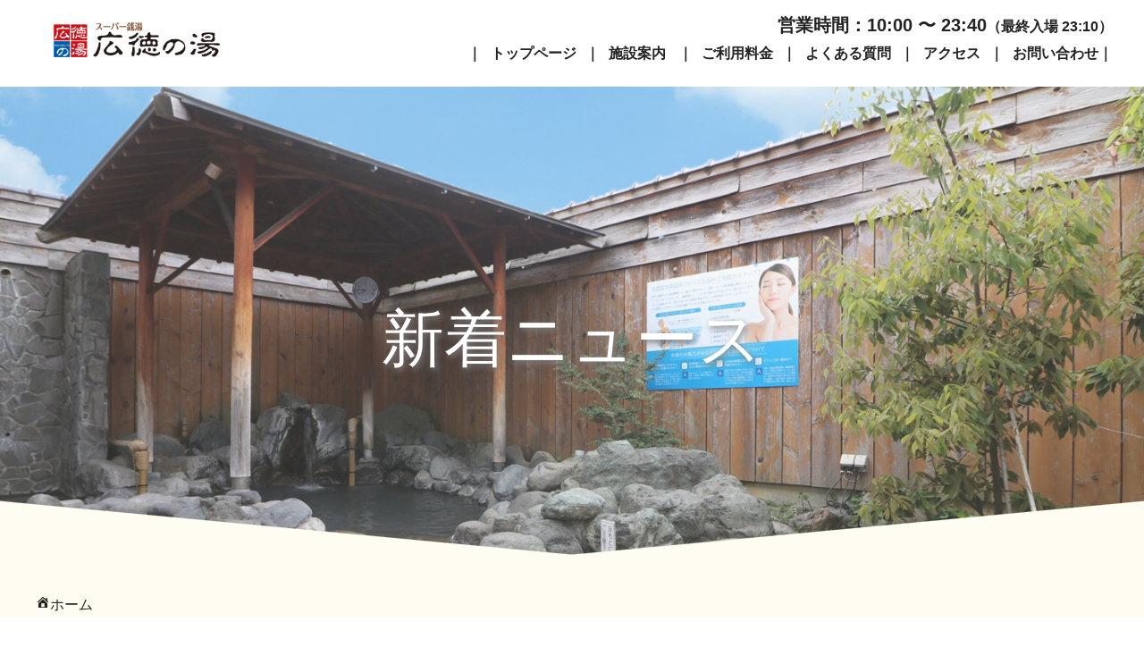

--- FILE ---
content_type: text/html; charset=UTF-8
request_url: https://kotokuspa.com/kotokublog/%E5%BA%83%E5%BE%B3%E3%81%AE%E6%B9%AF%E3%80%80%E7%8E%84%E9%96%A2%E3%83%91%E3%83%8D%E3%83%AB%E3%81%AE%E6%9B%B8/
body_size: 9921
content:
<!DOCTYPE html>
<html lang="ja">
<head>
<!-- Global site tag (gtag.js) - Google Analytics -->
<script async src="https://www.googletagmanager.com/gtag/js?id=UA-65735527-4"></script>
<script>
window.dataLayer = window.dataLayer || [];
function gtag(){dataLayer.push(arguments);}
gtag('js', new Date());
gtag('config', 'UA-65735527-4');
</script>
<meta charset="utf-8">
<meta name="viewport" content="width=device-width,initial-scale=1.0">
<meta name="description" content="涼しい朝を迎えました、しばらくは続きそうですね。広徳の湯、玄関正面にパネルの書があります。風景として映ってしまいがちですが一度ゆっくり見てください。心がほっこりする言葉が書かれていますよ。" />
<link rel="stylesheet" href="https://kotokuspa.com/wp-content/themes/kotokunoyu/style.css">
<link rel="stylesheet" href="https://kotokuspa.com/wp-content/themes/kotokunoyu/css/w1200.css">
<script src="https://ajax.googleapis.com/ajax/libs/jquery/1.12.4/jquery.min.js"></script>
<script src="https://kotokuspa.com/wp-content/themes/kotokunoyu/js/jQueryAutoHeight.js"></script>
<script src="https://kotokuspa.com/wp-content/themes/kotokunoyu/js/matome.js"></script>
<link rel="stylesheet" href="https://maxcdn.bootstrapcdn.com/font-awesome/4.7.0/css/font-awesome.min.css">
<link href="https://fonts.googleapis.com/icon?family=Material+Icons" rel="stylesheet">

<link rel="icon" href="https://kotokuspa.com/favicon.ico">
<link rel="apple-touch-icon-precomposed" href="https://kotokuspa.com/wp-content/themes/kotokunoyu/images/apple-touch-icon.png" />



<title>広徳の湯 玄関パネルの書 - 長野市広徳のスーパー銭湯「広徳の湯」</title>

		<!-- All in One SEO 4.8.7 - aioseo.com -->
	<meta name="description" content="涼しい朝を迎えました、しばらくは続きそうですね。 広徳の湯、玄関正面にパネルの書があります。風景として映ってし" />
	<meta name="robots" content="max-image-preview:large" />
	<meta name="author" content="kanri_kotoku"/>
	<link rel="canonical" href="https://kotokuspa.com/kotokublog/%e5%ba%83%e5%be%b3%e3%81%ae%e6%b9%af%e3%80%80%e7%8e%84%e9%96%a2%e3%83%91%e3%83%8d%e3%83%ab%e3%81%ae%e6%9b%b8/" />
	<meta name="generator" content="All in One SEO (AIOSEO) 4.8.7" />
		<meta property="og:locale" content="ja_JP" />
		<meta property="og:site_name" content="長野市広徳のスーパー銭湯「広徳の湯」 - 長野IC近く｜岩盤浴・サウナ・露天風呂が人気" />
		<meta property="og:type" content="article" />
		<meta property="og:title" content="広徳の湯 玄関パネルの書 - 長野市広徳のスーパー銭湯「広徳の湯」" />
		<meta property="og:description" content="涼しい朝を迎えました、しばらくは続きそうですね。 広徳の湯、玄関正面にパネルの書があります。風景として映ってし" />
		<meta property="og:url" content="https://kotokuspa.com/kotokublog/%e5%ba%83%e5%be%b3%e3%81%ae%e6%b9%af%e3%80%80%e7%8e%84%e9%96%a2%e3%83%91%e3%83%8d%e3%83%ab%e3%81%ae%e6%9b%b8/" />
		<meta property="article:published_time" content="2018-07-07T00:11:34+00:00" />
		<meta property="article:modified_time" content="2019-07-29T04:03:29+00:00" />
		<meta name="twitter:card" content="summary_large_image" />
		<meta name="twitter:title" content="広徳の湯 玄関パネルの書 - 長野市広徳のスーパー銭湯「広徳の湯」" />
		<meta name="twitter:description" content="涼しい朝を迎えました、しばらくは続きそうですね。 広徳の湯、玄関正面にパネルの書があります。風景として映ってし" />
		<script type="application/ld+json" class="aioseo-schema">
			{"@context":"https:\/\/schema.org","@graph":[{"@type":"BlogPosting","@id":"https:\/\/kotokuspa.com\/kotokublog\/%e5%ba%83%e5%be%b3%e3%81%ae%e6%b9%af%e3%80%80%e7%8e%84%e9%96%a2%e3%83%91%e3%83%8d%e3%83%ab%e3%81%ae%e6%9b%b8\/#blogposting","name":"\u5e83\u5fb3\u306e\u6e6f \u7384\u95a2\u30d1\u30cd\u30eb\u306e\u66f8 - \u9577\u91ce\u5e02\u5e83\u5fb3\u306e\u30b9\u30fc\u30d1\u30fc\u92ad\u6e6f\u300c\u5e83\u5fb3\u306e\u6e6f\u300d","headline":"\u5e83\u5fb3\u306e\u6e6f\u3000\u7384\u95a2\u30d1\u30cd\u30eb\u306e\u66f8","author":{"@id":"https:\/\/kotokuspa.com\/author\/kanri_kotoku\/#author"},"publisher":{"@id":"https:\/\/kotokuspa.com\/#organization"},"image":{"@type":"ImageObject","url":"https:\/\/kotokuspa.com\/wp-content\/themes\/kotokunoyu\/images\/arc\/\u7384\u95a2\u66f8-300x169.jpg","@id":"https:\/\/kotokuspa.com\/kotokublog\/%e5%ba%83%e5%be%b3%e3%81%ae%e6%b9%af%e3%80%80%e7%8e%84%e9%96%a2%e3%83%91%e3%83%8d%e3%83%ab%e3%81%ae%e6%9b%b8\/#articleImage"},"datePublished":"2018-07-07T09:11:34+09:00","dateModified":"2019-07-29T13:03:29+09:00","inLanguage":"ja","mainEntityOfPage":{"@id":"https:\/\/kotokuspa.com\/kotokublog\/%e5%ba%83%e5%be%b3%e3%81%ae%e6%b9%af%e3%80%80%e7%8e%84%e9%96%a2%e3%83%91%e3%83%8d%e3%83%ab%e3%81%ae%e6%9b%b8\/#webpage"},"isPartOf":{"@id":"https:\/\/kotokuspa.com\/kotokublog\/%e5%ba%83%e5%be%b3%e3%81%ae%e6%b9%af%e3%80%80%e7%8e%84%e9%96%a2%e3%83%91%e3%83%8d%e3%83%ab%e3%81%ae%e6%9b%b8\/#webpage"},"articleSection":"\u30d6\u30ed\u30b0"},{"@type":"BreadcrumbList","@id":"https:\/\/kotokuspa.com\/kotokublog\/%e5%ba%83%e5%be%b3%e3%81%ae%e6%b9%af%e3%80%80%e7%8e%84%e9%96%a2%e3%83%91%e3%83%8d%e3%83%ab%e3%81%ae%e6%9b%b8\/#breadcrumblist","itemListElement":[{"@type":"ListItem","@id":"https:\/\/kotokuspa.com#listItem","position":1,"name":"\u5bb6","item":"https:\/\/kotokuspa.com","nextItem":{"@type":"ListItem","@id":"https:\/\/kotokuspa.com\/category\/kotokublog\/#listItem","name":"\u30d6\u30ed\u30b0"}},{"@type":"ListItem","@id":"https:\/\/kotokuspa.com\/category\/kotokublog\/#listItem","position":2,"name":"\u30d6\u30ed\u30b0","item":"https:\/\/kotokuspa.com\/category\/kotokublog\/","nextItem":{"@type":"ListItem","@id":"https:\/\/kotokuspa.com\/kotokublog\/%e5%ba%83%e5%be%b3%e3%81%ae%e6%b9%af%e3%80%80%e7%8e%84%e9%96%a2%e3%83%91%e3%83%8d%e3%83%ab%e3%81%ae%e6%9b%b8\/#listItem","name":"\u5e83\u5fb3\u306e\u6e6f\u3000\u7384\u95a2\u30d1\u30cd\u30eb\u306e\u66f8"},"previousItem":{"@type":"ListItem","@id":"https:\/\/kotokuspa.com#listItem","name":"\u5bb6"}},{"@type":"ListItem","@id":"https:\/\/kotokuspa.com\/kotokublog\/%e5%ba%83%e5%be%b3%e3%81%ae%e6%b9%af%e3%80%80%e7%8e%84%e9%96%a2%e3%83%91%e3%83%8d%e3%83%ab%e3%81%ae%e6%9b%b8\/#listItem","position":3,"name":"\u5e83\u5fb3\u306e\u6e6f\u3000\u7384\u95a2\u30d1\u30cd\u30eb\u306e\u66f8","previousItem":{"@type":"ListItem","@id":"https:\/\/kotokuspa.com\/category\/kotokublog\/#listItem","name":"\u30d6\u30ed\u30b0"}}]},{"@type":"Organization","@id":"https:\/\/kotokuspa.com\/#organization","name":"\u9577\u91ce\u5e02\u5e83\u5fb3\u306e\u30b9\u30fc\u30d1\u30fc\u92ad\u6e6f\u300c\u5e83\u5fb3\u306e\u6e6f\u300d","description":"\u9577\u91ceIC\u8fd1\u304f\uff5c\u5ca9\u76e4\u6d74\u30fb\u30b5\u30a6\u30ca\u30fb\u9732\u5929\u98a8\u5442\u304c\u4eba\u6c17","url":"https:\/\/kotokuspa.com\/"},{"@type":"Person","@id":"https:\/\/kotokuspa.com\/author\/kanri_kotoku\/#author","url":"https:\/\/kotokuspa.com\/author\/kanri_kotoku\/","name":"kanri_kotoku","image":{"@type":"ImageObject","@id":"https:\/\/kotokuspa.com\/kotokublog\/%e5%ba%83%e5%be%b3%e3%81%ae%e6%b9%af%e3%80%80%e7%8e%84%e9%96%a2%e3%83%91%e3%83%8d%e3%83%ab%e3%81%ae%e6%9b%b8\/#authorImage","url":"https:\/\/secure.gravatar.com\/avatar\/8b4fa2e6637bb3bf9677f5565778c061?s=96&d=mm&r=g","width":96,"height":96,"caption":"kanri_kotoku"}},{"@type":"WebPage","@id":"https:\/\/kotokuspa.com\/kotokublog\/%e5%ba%83%e5%be%b3%e3%81%ae%e6%b9%af%e3%80%80%e7%8e%84%e9%96%a2%e3%83%91%e3%83%8d%e3%83%ab%e3%81%ae%e6%9b%b8\/#webpage","url":"https:\/\/kotokuspa.com\/kotokublog\/%e5%ba%83%e5%be%b3%e3%81%ae%e6%b9%af%e3%80%80%e7%8e%84%e9%96%a2%e3%83%91%e3%83%8d%e3%83%ab%e3%81%ae%e6%9b%b8\/","name":"\u5e83\u5fb3\u306e\u6e6f \u7384\u95a2\u30d1\u30cd\u30eb\u306e\u66f8 - \u9577\u91ce\u5e02\u5e83\u5fb3\u306e\u30b9\u30fc\u30d1\u30fc\u92ad\u6e6f\u300c\u5e83\u5fb3\u306e\u6e6f\u300d","description":"\u6dbc\u3057\u3044\u671d\u3092\u8fce\u3048\u307e\u3057\u305f\u3001\u3057\u3070\u3089\u304f\u306f\u7d9a\u304d\u305d\u3046\u3067\u3059\u306d\u3002 \u5e83\u5fb3\u306e\u6e6f\u3001\u7384\u95a2\u6b63\u9762\u306b\u30d1\u30cd\u30eb\u306e\u66f8\u304c\u3042\u308a\u307e\u3059\u3002\u98a8\u666f\u3068\u3057\u3066\u6620\u3063\u3066\u3057","inLanguage":"ja","isPartOf":{"@id":"https:\/\/kotokuspa.com\/#website"},"breadcrumb":{"@id":"https:\/\/kotokuspa.com\/kotokublog\/%e5%ba%83%e5%be%b3%e3%81%ae%e6%b9%af%e3%80%80%e7%8e%84%e9%96%a2%e3%83%91%e3%83%8d%e3%83%ab%e3%81%ae%e6%9b%b8\/#breadcrumblist"},"author":{"@id":"https:\/\/kotokuspa.com\/author\/kanri_kotoku\/#author"},"creator":{"@id":"https:\/\/kotokuspa.com\/author\/kanri_kotoku\/#author"},"datePublished":"2018-07-07T09:11:34+09:00","dateModified":"2019-07-29T13:03:29+09:00"},{"@type":"WebSite","@id":"https:\/\/kotokuspa.com\/#website","url":"https:\/\/kotokuspa.com\/","name":"\u9577\u91ce\u5e02\u5e83\u5fb3\u306e\u30b9\u30fc\u30d1\u30fc\u92ad\u6e6f\u300c\u5e83\u5fb3\u306e\u6e6f\u300d","description":"\u9577\u91ceIC\u8fd1\u304f\uff5c\u5ca9\u76e4\u6d74\u30fb\u30b5\u30a6\u30ca\u30fb\u9732\u5929\u98a8\u5442\u304c\u4eba\u6c17","inLanguage":"ja","publisher":{"@id":"https:\/\/kotokuspa.com\/#organization"}}]}
		</script>
		<!-- All in One SEO -->

<link rel="alternate" type="application/rss+xml" title="長野市広徳のスーパー銭湯「広徳の湯」 &raquo; フィード" href="https://kotokuspa.com/feed/" />
<link rel="alternate" type="application/rss+xml" title="長野市広徳のスーパー銭湯「広徳の湯」 &raquo; コメントフィード" href="https://kotokuspa.com/comments/feed/" />
<link rel="alternate" type="application/rss+xml" title="長野市広徳のスーパー銭湯「広徳の湯」 &raquo; 広徳の湯　玄関パネルの書 のコメントのフィード" href="https://kotokuspa.com/kotokublog/%e5%ba%83%e5%be%b3%e3%81%ae%e6%b9%af%e3%80%80%e7%8e%84%e9%96%a2%e3%83%91%e3%83%8d%e3%83%ab%e3%81%ae%e6%9b%b8/feed/" />
<script type="text/javascript">
/* <![CDATA[ */
window._wpemojiSettings = {"baseUrl":"https:\/\/s.w.org\/images\/core\/emoji\/15.0.3\/72x72\/","ext":".png","svgUrl":"https:\/\/s.w.org\/images\/core\/emoji\/15.0.3\/svg\/","svgExt":".svg","source":{"concatemoji":"https:\/\/kotokuspa.com\/wp-includes\/js\/wp-emoji-release.min.js?ver=6.6.4"}};
/*! This file is auto-generated */
!function(i,n){var o,s,e;function c(e){try{var t={supportTests:e,timestamp:(new Date).valueOf()};sessionStorage.setItem(o,JSON.stringify(t))}catch(e){}}function p(e,t,n){e.clearRect(0,0,e.canvas.width,e.canvas.height),e.fillText(t,0,0);var t=new Uint32Array(e.getImageData(0,0,e.canvas.width,e.canvas.height).data),r=(e.clearRect(0,0,e.canvas.width,e.canvas.height),e.fillText(n,0,0),new Uint32Array(e.getImageData(0,0,e.canvas.width,e.canvas.height).data));return t.every(function(e,t){return e===r[t]})}function u(e,t,n){switch(t){case"flag":return n(e,"\ud83c\udff3\ufe0f\u200d\u26a7\ufe0f","\ud83c\udff3\ufe0f\u200b\u26a7\ufe0f")?!1:!n(e,"\ud83c\uddfa\ud83c\uddf3","\ud83c\uddfa\u200b\ud83c\uddf3")&&!n(e,"\ud83c\udff4\udb40\udc67\udb40\udc62\udb40\udc65\udb40\udc6e\udb40\udc67\udb40\udc7f","\ud83c\udff4\u200b\udb40\udc67\u200b\udb40\udc62\u200b\udb40\udc65\u200b\udb40\udc6e\u200b\udb40\udc67\u200b\udb40\udc7f");case"emoji":return!n(e,"\ud83d\udc26\u200d\u2b1b","\ud83d\udc26\u200b\u2b1b")}return!1}function f(e,t,n){var r="undefined"!=typeof WorkerGlobalScope&&self instanceof WorkerGlobalScope?new OffscreenCanvas(300,150):i.createElement("canvas"),a=r.getContext("2d",{willReadFrequently:!0}),o=(a.textBaseline="top",a.font="600 32px Arial",{});return e.forEach(function(e){o[e]=t(a,e,n)}),o}function t(e){var t=i.createElement("script");t.src=e,t.defer=!0,i.head.appendChild(t)}"undefined"!=typeof Promise&&(o="wpEmojiSettingsSupports",s=["flag","emoji"],n.supports={everything:!0,everythingExceptFlag:!0},e=new Promise(function(e){i.addEventListener("DOMContentLoaded",e,{once:!0})}),new Promise(function(t){var n=function(){try{var e=JSON.parse(sessionStorage.getItem(o));if("object"==typeof e&&"number"==typeof e.timestamp&&(new Date).valueOf()<e.timestamp+604800&&"object"==typeof e.supportTests)return e.supportTests}catch(e){}return null}();if(!n){if("undefined"!=typeof Worker&&"undefined"!=typeof OffscreenCanvas&&"undefined"!=typeof URL&&URL.createObjectURL&&"undefined"!=typeof Blob)try{var e="postMessage("+f.toString()+"("+[JSON.stringify(s),u.toString(),p.toString()].join(",")+"));",r=new Blob([e],{type:"text/javascript"}),a=new Worker(URL.createObjectURL(r),{name:"wpTestEmojiSupports"});return void(a.onmessage=function(e){c(n=e.data),a.terminate(),t(n)})}catch(e){}c(n=f(s,u,p))}t(n)}).then(function(e){for(var t in e)n.supports[t]=e[t],n.supports.everything=n.supports.everything&&n.supports[t],"flag"!==t&&(n.supports.everythingExceptFlag=n.supports.everythingExceptFlag&&n.supports[t]);n.supports.everythingExceptFlag=n.supports.everythingExceptFlag&&!n.supports.flag,n.DOMReady=!1,n.readyCallback=function(){n.DOMReady=!0}}).then(function(){return e}).then(function(){var e;n.supports.everything||(n.readyCallback(),(e=n.source||{}).concatemoji?t(e.concatemoji):e.wpemoji&&e.twemoji&&(t(e.twemoji),t(e.wpemoji)))}))}((window,document),window._wpemojiSettings);
/* ]]> */
</script>
<style id='wp-emoji-styles-inline-css' type='text/css'>

	img.wp-smiley, img.emoji {
		display: inline !important;
		border: none !important;
		box-shadow: none !important;
		height: 1em !important;
		width: 1em !important;
		margin: 0 0.07em !important;
		vertical-align: -0.1em !important;
		background: none !important;
		padding: 0 !important;
	}
</style>
<link rel='stylesheet' id='wp-block-library-css' href='https://kotokuspa.com/wp-includes/css/dist/block-library/style.min.css?ver=6.6.4' type='text/css' media='all' />
<style id='classic-theme-styles-inline-css' type='text/css'>
/*! This file is auto-generated */
.wp-block-button__link{color:#fff;background-color:#32373c;border-radius:9999px;box-shadow:none;text-decoration:none;padding:calc(.667em + 2px) calc(1.333em + 2px);font-size:1.125em}.wp-block-file__button{background:#32373c;color:#fff;text-decoration:none}
</style>
<style id='global-styles-inline-css' type='text/css'>
:root{--wp--preset--aspect-ratio--square: 1;--wp--preset--aspect-ratio--4-3: 4/3;--wp--preset--aspect-ratio--3-4: 3/4;--wp--preset--aspect-ratio--3-2: 3/2;--wp--preset--aspect-ratio--2-3: 2/3;--wp--preset--aspect-ratio--16-9: 16/9;--wp--preset--aspect-ratio--9-16: 9/16;--wp--preset--color--black: #000000;--wp--preset--color--cyan-bluish-gray: #abb8c3;--wp--preset--color--white: #ffffff;--wp--preset--color--pale-pink: #f78da7;--wp--preset--color--vivid-red: #cf2e2e;--wp--preset--color--luminous-vivid-orange: #ff6900;--wp--preset--color--luminous-vivid-amber: #fcb900;--wp--preset--color--light-green-cyan: #7bdcb5;--wp--preset--color--vivid-green-cyan: #00d084;--wp--preset--color--pale-cyan-blue: #8ed1fc;--wp--preset--color--vivid-cyan-blue: #0693e3;--wp--preset--color--vivid-purple: #9b51e0;--wp--preset--gradient--vivid-cyan-blue-to-vivid-purple: linear-gradient(135deg,rgba(6,147,227,1) 0%,rgb(155,81,224) 100%);--wp--preset--gradient--light-green-cyan-to-vivid-green-cyan: linear-gradient(135deg,rgb(122,220,180) 0%,rgb(0,208,130) 100%);--wp--preset--gradient--luminous-vivid-amber-to-luminous-vivid-orange: linear-gradient(135deg,rgba(252,185,0,1) 0%,rgba(255,105,0,1) 100%);--wp--preset--gradient--luminous-vivid-orange-to-vivid-red: linear-gradient(135deg,rgba(255,105,0,1) 0%,rgb(207,46,46) 100%);--wp--preset--gradient--very-light-gray-to-cyan-bluish-gray: linear-gradient(135deg,rgb(238,238,238) 0%,rgb(169,184,195) 100%);--wp--preset--gradient--cool-to-warm-spectrum: linear-gradient(135deg,rgb(74,234,220) 0%,rgb(151,120,209) 20%,rgb(207,42,186) 40%,rgb(238,44,130) 60%,rgb(251,105,98) 80%,rgb(254,248,76) 100%);--wp--preset--gradient--blush-light-purple: linear-gradient(135deg,rgb(255,206,236) 0%,rgb(152,150,240) 100%);--wp--preset--gradient--blush-bordeaux: linear-gradient(135deg,rgb(254,205,165) 0%,rgb(254,45,45) 50%,rgb(107,0,62) 100%);--wp--preset--gradient--luminous-dusk: linear-gradient(135deg,rgb(255,203,112) 0%,rgb(199,81,192) 50%,rgb(65,88,208) 100%);--wp--preset--gradient--pale-ocean: linear-gradient(135deg,rgb(255,245,203) 0%,rgb(182,227,212) 50%,rgb(51,167,181) 100%);--wp--preset--gradient--electric-grass: linear-gradient(135deg,rgb(202,248,128) 0%,rgb(113,206,126) 100%);--wp--preset--gradient--midnight: linear-gradient(135deg,rgb(2,3,129) 0%,rgb(40,116,252) 100%);--wp--preset--font-size--small: 13px;--wp--preset--font-size--medium: 20px;--wp--preset--font-size--large: 36px;--wp--preset--font-size--x-large: 42px;--wp--preset--spacing--20: 0.44rem;--wp--preset--spacing--30: 0.67rem;--wp--preset--spacing--40: 1rem;--wp--preset--spacing--50: 1.5rem;--wp--preset--spacing--60: 2.25rem;--wp--preset--spacing--70: 3.38rem;--wp--preset--spacing--80: 5.06rem;--wp--preset--shadow--natural: 6px 6px 9px rgba(0, 0, 0, 0.2);--wp--preset--shadow--deep: 12px 12px 50px rgba(0, 0, 0, 0.4);--wp--preset--shadow--sharp: 6px 6px 0px rgba(0, 0, 0, 0.2);--wp--preset--shadow--outlined: 6px 6px 0px -3px rgba(255, 255, 255, 1), 6px 6px rgba(0, 0, 0, 1);--wp--preset--shadow--crisp: 6px 6px 0px rgba(0, 0, 0, 1);}:where(.is-layout-flex){gap: 0.5em;}:where(.is-layout-grid){gap: 0.5em;}body .is-layout-flex{display: flex;}.is-layout-flex{flex-wrap: wrap;align-items: center;}.is-layout-flex > :is(*, div){margin: 0;}body .is-layout-grid{display: grid;}.is-layout-grid > :is(*, div){margin: 0;}:where(.wp-block-columns.is-layout-flex){gap: 2em;}:where(.wp-block-columns.is-layout-grid){gap: 2em;}:where(.wp-block-post-template.is-layout-flex){gap: 1.25em;}:where(.wp-block-post-template.is-layout-grid){gap: 1.25em;}.has-black-color{color: var(--wp--preset--color--black) !important;}.has-cyan-bluish-gray-color{color: var(--wp--preset--color--cyan-bluish-gray) !important;}.has-white-color{color: var(--wp--preset--color--white) !important;}.has-pale-pink-color{color: var(--wp--preset--color--pale-pink) !important;}.has-vivid-red-color{color: var(--wp--preset--color--vivid-red) !important;}.has-luminous-vivid-orange-color{color: var(--wp--preset--color--luminous-vivid-orange) !important;}.has-luminous-vivid-amber-color{color: var(--wp--preset--color--luminous-vivid-amber) !important;}.has-light-green-cyan-color{color: var(--wp--preset--color--light-green-cyan) !important;}.has-vivid-green-cyan-color{color: var(--wp--preset--color--vivid-green-cyan) !important;}.has-pale-cyan-blue-color{color: var(--wp--preset--color--pale-cyan-blue) !important;}.has-vivid-cyan-blue-color{color: var(--wp--preset--color--vivid-cyan-blue) !important;}.has-vivid-purple-color{color: var(--wp--preset--color--vivid-purple) !important;}.has-black-background-color{background-color: var(--wp--preset--color--black) !important;}.has-cyan-bluish-gray-background-color{background-color: var(--wp--preset--color--cyan-bluish-gray) !important;}.has-white-background-color{background-color: var(--wp--preset--color--white) !important;}.has-pale-pink-background-color{background-color: var(--wp--preset--color--pale-pink) !important;}.has-vivid-red-background-color{background-color: var(--wp--preset--color--vivid-red) !important;}.has-luminous-vivid-orange-background-color{background-color: var(--wp--preset--color--luminous-vivid-orange) !important;}.has-luminous-vivid-amber-background-color{background-color: var(--wp--preset--color--luminous-vivid-amber) !important;}.has-light-green-cyan-background-color{background-color: var(--wp--preset--color--light-green-cyan) !important;}.has-vivid-green-cyan-background-color{background-color: var(--wp--preset--color--vivid-green-cyan) !important;}.has-pale-cyan-blue-background-color{background-color: var(--wp--preset--color--pale-cyan-blue) !important;}.has-vivid-cyan-blue-background-color{background-color: var(--wp--preset--color--vivid-cyan-blue) !important;}.has-vivid-purple-background-color{background-color: var(--wp--preset--color--vivid-purple) !important;}.has-black-border-color{border-color: var(--wp--preset--color--black) !important;}.has-cyan-bluish-gray-border-color{border-color: var(--wp--preset--color--cyan-bluish-gray) !important;}.has-white-border-color{border-color: var(--wp--preset--color--white) !important;}.has-pale-pink-border-color{border-color: var(--wp--preset--color--pale-pink) !important;}.has-vivid-red-border-color{border-color: var(--wp--preset--color--vivid-red) !important;}.has-luminous-vivid-orange-border-color{border-color: var(--wp--preset--color--luminous-vivid-orange) !important;}.has-luminous-vivid-amber-border-color{border-color: var(--wp--preset--color--luminous-vivid-amber) !important;}.has-light-green-cyan-border-color{border-color: var(--wp--preset--color--light-green-cyan) !important;}.has-vivid-green-cyan-border-color{border-color: var(--wp--preset--color--vivid-green-cyan) !important;}.has-pale-cyan-blue-border-color{border-color: var(--wp--preset--color--pale-cyan-blue) !important;}.has-vivid-cyan-blue-border-color{border-color: var(--wp--preset--color--vivid-cyan-blue) !important;}.has-vivid-purple-border-color{border-color: var(--wp--preset--color--vivid-purple) !important;}.has-vivid-cyan-blue-to-vivid-purple-gradient-background{background: var(--wp--preset--gradient--vivid-cyan-blue-to-vivid-purple) !important;}.has-light-green-cyan-to-vivid-green-cyan-gradient-background{background: var(--wp--preset--gradient--light-green-cyan-to-vivid-green-cyan) !important;}.has-luminous-vivid-amber-to-luminous-vivid-orange-gradient-background{background: var(--wp--preset--gradient--luminous-vivid-amber-to-luminous-vivid-orange) !important;}.has-luminous-vivid-orange-to-vivid-red-gradient-background{background: var(--wp--preset--gradient--luminous-vivid-orange-to-vivid-red) !important;}.has-very-light-gray-to-cyan-bluish-gray-gradient-background{background: var(--wp--preset--gradient--very-light-gray-to-cyan-bluish-gray) !important;}.has-cool-to-warm-spectrum-gradient-background{background: var(--wp--preset--gradient--cool-to-warm-spectrum) !important;}.has-blush-light-purple-gradient-background{background: var(--wp--preset--gradient--blush-light-purple) !important;}.has-blush-bordeaux-gradient-background{background: var(--wp--preset--gradient--blush-bordeaux) !important;}.has-luminous-dusk-gradient-background{background: var(--wp--preset--gradient--luminous-dusk) !important;}.has-pale-ocean-gradient-background{background: var(--wp--preset--gradient--pale-ocean) !important;}.has-electric-grass-gradient-background{background: var(--wp--preset--gradient--electric-grass) !important;}.has-midnight-gradient-background{background: var(--wp--preset--gradient--midnight) !important;}.has-small-font-size{font-size: var(--wp--preset--font-size--small) !important;}.has-medium-font-size{font-size: var(--wp--preset--font-size--medium) !important;}.has-large-font-size{font-size: var(--wp--preset--font-size--large) !important;}.has-x-large-font-size{font-size: var(--wp--preset--font-size--x-large) !important;}
:where(.wp-block-post-template.is-layout-flex){gap: 1.25em;}:where(.wp-block-post-template.is-layout-grid){gap: 1.25em;}
:where(.wp-block-columns.is-layout-flex){gap: 2em;}:where(.wp-block-columns.is-layout-grid){gap: 2em;}
:root :where(.wp-block-pullquote){font-size: 1.5em;line-height: 1.6;}
</style>
<link rel='stylesheet' id='dashicons-css' href='https://kotokuspa.com/wp-includes/css/dashicons.min.css?ver=6.6.4' type='text/css' media='all' />
<link rel="https://api.w.org/" href="https://kotokuspa.com/wp-json/" /><link rel="alternate" title="JSON" type="application/json" href="https://kotokuspa.com/wp-json/wp/v2/posts/1151" /><link rel="EditURI" type="application/rsd+xml" title="RSD" href="https://kotokuspa.com/xmlrpc.php?rsd" />
<meta name="generator" content="WordPress 6.6.4" />
<link rel='shortlink' href='https://kotokuspa.com/?p=1151' />
<link rel="alternate" title="oEmbed (JSON)" type="application/json+oembed" href="https://kotokuspa.com/wp-json/oembed/1.0/embed?url=https%3A%2F%2Fkotokuspa.com%2Fkotokublog%2F%25e5%25ba%2583%25e5%25be%25b3%25e3%2581%25ae%25e6%25b9%25af%25e3%2580%2580%25e7%258e%2584%25e9%2596%25a2%25e3%2583%2591%25e3%2583%258d%25e3%2583%25ab%25e3%2581%25ae%25e6%259b%25b8%2F" />
<link rel="alternate" title="oEmbed (XML)" type="text/xml+oembed" href="https://kotokuspa.com/wp-json/oembed/1.0/embed?url=https%3A%2F%2Fkotokuspa.com%2Fkotokublog%2F%25e5%25ba%2583%25e5%25be%25b3%25e3%2581%25ae%25e6%25b9%25af%25e3%2580%2580%25e7%258e%2584%25e9%2596%25a2%25e3%2583%2591%25e3%2583%258d%25e3%2583%25ab%25e3%2581%25ae%25e6%259b%25b8%2F&#038;format=xml" />
<meta property="og:title" content="広徳の湯　玄関パネルの書" />
<meta property="og:description" content="涼しい朝を迎えました、しばらくは続きそうですね。 広徳の湯、玄関正面にパネルの書があります。風景として映ってしまいがちですが一度ゆっくり見てください。心がほっこりする言葉が書かれていますよ。 &amp;ens" />
<meta property="og:type" content="article" />
<meta property="og:url" content="https://kotokuspa.com/kotokublog/%e5%ba%83%e5%be%b3%e3%81%ae%e6%b9%af%e3%80%80%e7%8e%84%e9%96%a2%e3%83%91%e3%83%8d%e3%83%ab%e3%81%ae%e6%9b%b8/" />
<meta property="og:image" content="https://kotokuspa.com/wp-content/uploads/2019/07/slider_pc01-1.jpg" />
<meta property="og:site_name" content="長野市広徳のスーパー銭湯「広徳の湯」" />
<meta name="twitter:card" content="summary_large_image" />
<meta property="og:locale" content="ja_JP" />
<style type="text/css">.recentcomments a{display:inline !important;padding:0 !important;margin:0 !important;}</style></head>
<body data-rsssl=1 class="post-template-default single single-post postid-1151 single-format-standard metaslider-plugin">
<header class="header">

  <div id="navTel_w">
    <div id="navTel">
      <div>
        <a href="tel:0262546711"><img src="https://kotokuspa.com/wp-content/themes/kotokunoyu/images/menu_tel.png" alt="tel:0262546711" /></a>
        <p class="menu_tel_text">TEL</p>
      </div>
    </div>
  </div>

  <div id="navToggle_w">
    <div id="navToggle">
      <div>
        <span></span> <span></span> <span></span>
        <p class="menu_text">MENU</p>
      </div>
    </div><!-- /#navToggle -->
  </div><!-- /#navToggle_w -->


<div class="container clearfix">
    <div id="logo">
    <a href="https://kotokuspa.com/"><img src="https://kotokuspa.com/wp-content/uploads/2019/08/logo.png" alt="長野市広徳のスーパー銭湯「広徳の湯」" /></a>
    </div>
  
  <div class="navi_w">
    <div class="navi_ue pc_menu">営業時間：10:00 〜 23:40<span>（最終入場 23:10）</span></div>
    <nav id="navi">
      <div class="menu-g-navi-container"><ul id="menu-g-navi" class="menu"><li id="menu-item-42" class="menu-item menu-item-type-post_type menu-item-object-page menu-item-home menu-item-42"><a href="https://kotokuspa.com/"><img class="sp_navi_image" src="https://kotokuspa.com/wp-content/themes/kotokunoyu/images/burger_top.svg" alt="top">トップページ</a></li>
<li id="menu-item-43" class="menu-item menu-item-type-custom menu-item-object-custom menu-item-has-children menu-item-43"><a><img class="sp_navi_image" src="https://kotokuspa.com/wp-content/themes/kotokunoyu/images/burger_shisetu.svg" alt="施設案内">施設案内</a>
<ul class="sub-menu">
	<li id="menu-item-44" class="menu-item menu-item-type-post_type menu-item-object-page menu-item-44"><a href="https://kotokuspa.com/bath/"><img src="https://kotokuspa.com/wp-content/themes/kotokunoyu/images/service_yu.png" alt="湯 Public bath"><p class="g_navi_midashi"><img class="sp_navi_image" src="https://kotokuspa.com/wp-content/themes/kotokunoyu/images/burger_yu.svg" alt="湯 Public bath"> 広徳の湯</p><span class="menu-item-description">檜風呂・岩風呂の露天風呂やトルマリン風呂の内湯、サウナもご用意しています。</span></a></li>
	<li id="menu-item-47" class="menu-item menu-item-type-post_type menu-item-object-page menu-item-47"><a href="https://kotokuspa.com/healing-hp/"><img src="https://kotokuspa.com/wp-content/themes/kotokunoyu/images/service_iyashi.png" alt="癒 Healing Stone"><p class="g_navi_midashi"><img class="sp_navi_image" src="https://kotokuspa.com/wp-content/themes/kotokunoyu/images/burger_iyashi.svg" alt="癒 Healing Stone"> 岩盤浴</p><span class="menu-item-description">女性専用岩盤浴、お風呂と併せてリラックス＆デトックスで癒しのひと時を。</span></a></li>
	<li id="menu-item-48" class="menu-item menu-item-type-post_type menu-item-object-page menu-item-48"><a href="https://kotokuspa.com/beauty/"><img src="https://kotokuspa.com/wp-content/themes/kotokunoyu/images/service_bi.png" alt="美 Body Care"><p class="g_navi_midashi"><img class="sp_navi_image" src="https://kotokuspa.com/wp-content/themes/kotokunoyu/images/burger_bi.svg" alt="美 Body Care"> 美容（理容）</p><span class="menu-item-description">ボディケアマッサージ・美容室もあります、カラダのケアもお任せください。</span></a></li>
	<li id="menu-item-46" class="menu-item menu-item-type-post_type menu-item-object-page menu-item-46"><a href="https://kotokuspa.com/relax/"><img src="https://kotokuspa.com/wp-content/themes/kotokunoyu/images/service_shoku.png" alt="食 Restraunt"><p class="g_navi_midashi"><img class="sp_navi_image" src="https://kotokuspa.com/wp-content/themes/kotokunoyu/images/burger_shoku.svg" alt="食 Restraunt"> 休憩・お食事</p><span class="menu-item-description">お風呂の後はおいしいお食事を！お食事だけのご利用も大歓迎です。</span></a></li>
</ul>
</li>
<li id="menu-item-49" class="menu-item menu-item-type-post_type menu-item-object-page menu-item-49"><a href="https://kotokuspa.com/fee/"><img class="sp_navi_image" src="https://kotokuspa.com/wp-content/themes/kotokunoyu/images/burger_fee.svg" alt="ご利用料金">ご利用料金</a></li>
<li id="menu-item-51" class="menu-item menu-item-type-post_type menu-item-object-page menu-item-51"><a href="https://kotokuspa.com/faq/"><img class="sp_navi_image" src="https://kotokuspa.com/wp-content/themes/kotokunoyu/images/burger_faq.svg" alt="よくある質問">よくある質問</a></li>
<li id="menu-item-295" class="menu-item menu-item-type-custom menu-item-object-custom menu-item-295"><a href="https://kotokuspa.com/fee#fee_in_access"><img class="sp_navi_image" src="https://kotokuspa.com/wp-content/themes/kotokunoyu/images/burger_access.svg" alt="アクセス">アクセス</a></li>
<li id="menu-item-52" class="menu-item menu-item-type-post_type menu-item-object-page menu-item-52"><a href="https://kotokuspa.com/mailform/"><img class="sp_navi_image" src="https://kotokuspa.com/wp-content/themes/kotokunoyu/images/burger_contact.svg" alt="お問い合わせ">お問い合わせ</a></li>
</ul></div>      <div class="navi_ue sp_menu">営業時間：10:00 〜 23:40<br class="sp_disp"><span>（最終入場 23:10）</span></div>
    </nav>
  </div>
</div>

</header>

<main>


<div class="page_eye_catch ">
  <div class="container bgc_ylw">
    <img src="https://kotokuspa.com/wp-content/themes/kotokunoyu/images/topimg_bath.jpg" alt="露天風呂や岩盤浴や、温泉サロンもご用意しました。あなたもリフレッシュしませんか？" class="marb0 top_img" />
  </div>

            <div class="tit">新着ニュース</div>
    
  
</div>

  <div id="post-1151" class="post-1151 post type-post status-publish format-standard hentry category-kotokublog">
  <article class="article">
<!--    <header>
      <div class="container">
        <div class="container_in">
          <h1>広徳の湯　玄関パネルの書        </div>
      </div>
    </header> -->

    <div class="container bgc_ylw">
      <div class="container_in">
        <ul id="breadcrumbs" itemscope itemtype="http://data-vocabulary.org/Breadcrumb"><li><a class="home" href="https://kotokuspa.com" itemprop="url"><span itemprop="title">ホーム</span></a></li></ul>      </div>
    </div>

    <div class="container box_u">
      <div class="container_in2">
        <h1 class="bgc_ylw">広徳の湯　玄関パネルの書</h1>
        <div class="ta_right">
        <div class="cat_tag kotokublog">ブログ</div>        <div class="koshinbi_tit">2018年7月7日</div>
      </div>
      </div>
    </div>

    <div class="cotents_w" id="contents_w">
      <div class="container">
        <div class="container_in2">
          <p>涼しい朝を迎えました、しばらくは続きそうですね。</p>
<p>広徳の湯、玄関正面にパネルの書があります。風景として映ってしまいがちですが一度ゆっくり見てください。心がほっこりする言葉が書かれていますよ。</p>
<p><a href="https://kotokuspa.com/wp-content/themes/kotokunoyu/images/arc/玄関書.jpg"><img fetchpriority="high" decoding="async" class="aligncenter size-medium wp-image-1153" src="https://kotokuspa.com/wp-content/themes/kotokunoyu/images/arc/玄関書-300x169.jpg" alt="玄関書" width="300" height="169" /></a></p>
<p>&ensp;</p>
        </div>
      </div>
    </div>
  </article>

  <div class="btn_w box_us">
    <a class="btn" href="https://kotokuspa.com/news/">一覧に戻る</a>
  </div>

</div>

<script src="https://kotokuspa.com/wp-content/themes/kotokunoyu/js/scrollreveal.min.js"></script>


<script>
window.onload = function () {
  window.sr = ScrollReveal({ reset: true });


sr.reveal('.animate_02', {
  easing: 'ease',
  origin: 'bottom',
  duration: 1500,
  delay: 300,
  distance: '100px',
  opacity: 0,
  scale: 1,
  mobile: true,
  reset: false
});


};
</script>


</main>
<div class="container yubishoku_w">
  <div class="container_in">
    <div class="ta_center">
      <span><img class="mds_image_h2" src="https://kotokuspa.com/wp-content/themes/kotokunoyu/images/h2ttl_06.png" alt="Other services"></span>
    </div>
    <h2 class="mds_st">その他サービス</h2>

    <ul class="column4_w w20 w_ul marb0">
      <li class="bgc_fff bb_c_yu">
        <a href="https://kotokuspa.com/bath/">
          <img src="https://kotokuspa.com/wp-content/themes/kotokunoyu/images/service_yu.png" alt="湯 Public bath" class="marb0 wid100" />
          <p class="yubishoku_text">お風呂・露天風呂</p>
        </a>
      </li>
      <li class="bgc_fff bb_c_iyashi">
        <a href="https://kotokuspa.com/healing-hp/">
          <img src="https://kotokuspa.com/wp-content/themes/kotokunoyu/images/service_iyashi.png" alt="癒 Healing Stone" class="marb0 wid100" />
          <p class="yubishoku_text">岩盤浴</p>
        </a>
      </li>
      <li class="bgc_fff bb_c_bi">
        <a href="https://kotokuspa.com/beauty/">
          <img src="https://kotokuspa.com/wp-content/themes/kotokunoyu/images/service_bi.png" alt="美 Body Care" class="marb0 wid100" />
          <p class="yubishoku_text">エステ・美容室</p>
        </a>
      </li>
      <li class="bgc_fff bb_c_shoku">
        <a href="https://kotokuspa.com/relax/">
          <img src="https://kotokuspa.com/wp-content/themes/kotokunoyu/images/service_shoku.png" alt="食 Restraunt" class="marb0 wid100" />
          <p class="yubishoku_text">休憩・お食事</p>
        </a>
      </li>
    </ul>

  </div>
</div>

<div class="container bgc_ylw box_us access_w"><!-- footer アクセス -->
  <div class="container_in">
    <div class="ta_center lr_line">
      <span class="bgc_ylw"><img src="https://kotokuspa.com/wp-content/themes/kotokunoyu/images/h2ttl_04.png" alt="Access" class=" mh40"></span>
    </div>
    <h2 class="mds_st">アクセス</h2>

    <div class="column2_w55 w48">
      <div class="f_left">
        <img class="wid100" src="https://kotokuspa.com/wp-content/themes/kotokunoyu/images/map.png" alt="広徳の湯 地図" />
      </div>
      <div class="f_right">
        <div class="ta_left fc_brown">
          <img class="wid100" src="https://kotokuspa.com/wp-content/themes/kotokunoyu/images/gaikan.jpg" alt="広徳の湯 外観" />
          <p class="fs20_18 marb0"><span class="fs25_23">長野インターから約10分！</span><br />長野県長野市広田141</p>
          <p class="fs20_18 marb0">電話：<a class="fc_brown" href="tel:0262546711"><span class="fs35_32 fwbold">026-254-6711</span></a><br />営業時間：10:00〜23:40<br class="sp_disp" />（最終入場：23:10）<br />休館日：年中無休<br />駐車場：350台完備（無料）<br />
          お支払い方法：クレジットカード、QR決済、交通系ICカード<br>※食堂の券売機は現金のみとなります。<br><img src="https://kotokuspa.com/wp-content/themes/kotokunoyu/images/e-money.jpg" alt="決済方法"></p>
        </div>
      </div>
    </div>
    <div class="btn_w">
      <a class="btn" href="https://goo.gl/maps/eDcrzQzcsyJoxLM26" target="_blank" rel="noopener noreferrer">Google Mapで見る</a>
    </div>
  </div>
</div>

<footer class="footer container">
  <div class="footer-inner container_in">
    <div class="column2_w55">
      <div class="f_left">
        <a href="https://kotokuspa.com/"><img src="https://kotokuspa.com/wp-content/themes/kotokunoyu/images/logo_2c.png" alt="長野市広徳のスーパー銭湯「広徳の湯」" class="footer_logo mh40" /></a>
        <p>長野市広徳のスーパー銭湯「広徳の湯」</p>
        <p>長野県長野市広田141　長野インター近く！<br />
  電話：026-254-6711</p>
        <p class="marb0">営業時間：10:00〜23:40<br />
  （最終入場：23:10）<br />
  休館日：年中無休</p>

      </div>
      <div class="f_right">
        <div class="column2_w55 footer_menu">
          <div class="f_left">
            <ul>
              <li><a href="https://kotokuspa.com/">ホーム</a></li>
              <li><span class="marl15px">施設案内</span>
                <ul>
                  <li><a href="https://kotokuspa.com/bath/">お風呂</a></li>
                  <li><a href="https://kotokuspa.com/relax/">休憩・お食事</a></li>
                  <li><a href="https://kotokuspa.com/healing-hp/">岩盤浴</a></li>
                  <li><a href="https://kotokuspa.com/beauty/">美容（理容）</a></li>
                </ul>
              </li>
              <li><a href="https://kotokuspa.com/fee/">ご利用料金</a></li>
              <li><a href="https://kotokuspa.com/faq/">よくある質問</a></li>
            </ul>
          </div>
          <div class="f_right">
            <ul>
              <li><a href="https://kotokuspa.com/fee#fee_in_access">アクセス</a></li>
              <li><a href="https://kotokuspa.com/mailform/">お問い合わせ</a></li>
              <li><a href="https://kotokuspa.com/news/">ニュース＆トピックス</a></li>
              <li><a href="https://kotokuspa.com/about/">会社概要</a></li>
              <li><a href="https://kotokuspa.com/privacy-policy/">プライバシーポリシー</a></li>
            </ul>
          </div>
        </div>
      </div>
    </div>
  </div>
  <div id="copyright"><a href="https://kotokuspa.com/">Copyright © 2019<br class="sp_disp"> 長野市広徳のスーパー銭湯「広徳の湯」 <br class="sp_disp">All rights Reserved.</a></div>

</footer>
</body>
</html>


--- FILE ---
content_type: text/css
request_url: https://kotokuspa.com/wp-content/themes/kotokunoyu/style.css
body_size: 4367
content:
@charset "utf-8";
/*
Theme Name: Smilefarm WordPress Themes
Theme URI: https://smile-farm.co.jp/
Author: Smilefarm
Author URI: https://smile-farm.co.jp
Description: Smilefarm WordPress Themes
Version: 1.0
Text Domain: Smilefarm
*/
/* reset */
@import url("bootstrap-reboot.css");
@import url("matome.css");
@import url("style2.css");
@import url("style3.css");

h2 {
  margin-top:40px;
  margin-bottom:0;
  line-height:1;
}
.lr_line {
  position:relative;
}
.lr_line::before {
  content: "";
  display: block;
  border-top: solid 1px #232323;
  width: 100%;
  height: 1px;
  position: absolute;
  top: 50%;
  z-index: 1;
}
.lr_line span {
  padding: 0 40px;
  position: relative;
  z-index: 5;
}
@media screen and (max-width:768px) {
  .lr_line::before {
    width:100vw;
    left:-15px;
  }
  .lr_line span {
    padding: 0 10px;
  }
}



header.header {
  position:fixed;
  width:100%;
  z-index:1000;
  -webkit-transition: 0.2s;
  -moz-transition: 0.2s;
  -o-transition: 0.2s;
  -ms-transition: 0.2s;
  transition: 0.2s;
  background-color:#fff;
}
header.header.scr {
  background-color: rgba(255,255,255,0.9);
}
.home header.header {
  background-color:rgba(255,255,255,0);
}
.home header.header.scr {
  background-color: rgba(255,255,255,0.9);
}

main {
  padding-top:97px;
}
.home main {
  padding-top:0;
}
#logo {
  float:left;
  padding:25px 20px 0 60px;
  margin-bottom:0;
  font-size:1em;
}
#logo img {
  margin-bottom:0;
}

#navi #menu-g-navi {
  padding-left:0;
  list-style:none;
  margin-bottom:0;
  display:inline-block;
  font-weight: bold;
}
#navi #menu-g-navi > li {
  float:left;
}
#navi #menu-g-navi > li::after {
  content:"｜" ;
  padding:0 10px;
}
#navi #menu-g-navi > li:first-child::before {
  content:"｜" ;
  padding:0 10px;
}
#navi #menu-g-navi > li:last-child {
  padding:0;
}
#navi #menu-g-navi > li:last-child::after {
  padding:0;
}
.navi_ue {
  font-size: 20px;
  text-align:right;
  font-weight: bold;
}
.navi_ue span {
  font-size:16px;
}
.navi_w {
  float:right;
  padding:10px 35px 0 0;
}
#navToggle .menu_text {
  position: absolute;
  left: 0;
  right: 0;
  font-size: 10px;
  letter-spacing: 2px;
  text-align: center;
  z-index: 99;
  margin: 0 auto;
  top: 29px;
  color: #4D2904;
}
#navTel_w {
  display: none;
}

#navi ul.sub-menu {
  width: 100%;
  left: 0;
  background-color: rgba(255,255,255,0.9);
  /*background-color: #FFFDF2;*/
  box-shadow: 0px 5px 3px -3px rgba(0,0,0,0.2);
  -webkit-box-shadow: 0px 5px 3px -3px rgba(0,0,0,0.2);
  -moz-box-shadow: 0px 5px 3px -3px rgba(0,0,0,0.2);
}
#navi .sub-menu li {
  width: 25%;
  padding: 20px;
  float: left;
  border-right: 1px solid #040070;
}
#navi .sub-menu li:last-child {
  border-right:none;
}
#navi .sub-menu li img {
  width: 40%;
  float: left;
  padding-left: 10px;
  padding-right: 20px;
}
#navi .sub-menu li span.menu-item-description {
  width: 60%;
  float: left;
  color:#4D2904;
}
#menu-item-43 a {
  cursor: pointer;
  padding-bottom: 13px;
}

ul#group_area li{
  padding: 20px;
}
@media screen and (min-width:1101px) {
  #navi #menu-item-43 .sub-menu {
    display:block;
    visibility:hidden;
    opacity:0;
    transition: .3s linear;
    margin-top: 9px;
  }
  #navi #menu-item-43:hover .sub-menu {
    visibility:visible;
    opacity:1;
  }
}
@media screen and (max-width:1100px) {
  header.header {
    background-color:#fff;
  }
  main {
    padding-top:63px;
  }
  #navi #menu-g-navi > li {
    padding: 0 !important;
  }
  #navi #menu-g-navi {
    background: #FFFDF2;
  }
  #navi ul.sub-menu {
    width: 100%;
    left: 0;
    background-color: #FFFDF2;
    box-shadow: none;
    -webkit-box-shadow: none;
    -moz-box-shadow: none;
  }
  #navi ul.sub-menu {
    /*display: block;*/
    position: relative;
  }
  #navi .sub-menu li span.menu-item-description {
    display: none;
  }
  #navi .sub-menu li {
    width: 100%;
    padding: 0 0 0 40px;
    border-right: none;
    border-top: 1px dotted #707070;
  }
  #navi .sub-menu li img {
    width: 100%;
    float: none;
    padding-left: 0;
    padding-right: 0;
    display: none;
  }
  header ul li {
    border-bottom: 1px solid #707070;
  }
  header ul li#menu-item-43 {
    position: relative;
  }
  #navi #menu-g-navi > li#menu-item-43::after {
    content:"＋";
    position: absolute;
    top: 0;
    right: 0;
    z-index: 101;
    color: #000;
    font-size: 16px;
  }
  #navi #menu-g-navi > li#menu-item-43.clk::after {
    content:"ー";
  }
  #menu-item-43 a {
    padding-bottom: 0;
  }
  header ul.sub-menu li {
    border-bottom: none;
  }
  header ul.sub-menu li a {
    padding: 0;
  }
  .navi_ue.sp_menu {
    font-size: 20px;
    text-align: center;
    background-color: #4D2904;
    color: #fff;
    padding-top: 10px;
    padding-bottom: 10px;
  }
}

/* sp navi 再作成 */
.pc_menu {display: block !important}
.sp_menu {display: none !important}

@media screen and (max-width: 1100px) {
  .pc_menu {display: none !important}
  .sp_menu {display: block !important}
  #navTel_w {
      width: 63px;
      height: 63px;
      margin: 0 0 0 auto;
      background-color: #4D2904;
      position: fixed;
      right: 63px;
      z-index: 5000;
      display: block;
  }
  #navTel {
    position: absolute;
    right: 0;
    top: 5px;
    width: 60px;
    height: 60px;
    padding: 10px;
    cursor: pointer;
    text-align: center;
  }
  #navTel .menu_tel_text {
    position: absolute;
    left: 0;
    right: 0;
    font-size: 10px;
    letter-spacing: 2px;
    text-align: center;
    z-index: 99;
    margin: 0 auto;
    top: 36px;
    color: #fff;
  }
}

img.top_img {
  width:100%;
}
.top_w {
  padding-bottom:30px;
/*  border-bottom:1px solid #707070; */
}
@media screen and (max-width:1100px) {
  #logo {
    padding: 10px 0 14px 10px;
  }
  #navi #menu-g-navi {
    width: 100%;
  }
  #navi #menu-g-navi > li {
    float: none;
    padding: 0 0 0 20px;
  }
  #navi #menu-g-navi > li::after {
    content:none ;
  }
  #navi #menu-g-navi > li:first-child::before {
    content:none ;
  }
  header ul li a {
    padding: 0 0 0 20px;
  }
}

/* トップページ用
.top_yubishoku_w {
  background-image:url("http://smilefarm2.xsrv.jp/kotoku/wp-content/themes/kotokunoyu/images/yubishoku_background.jpg") ;
}

.top_yubishoku_w .container_in {
  padding-top:90px;
  padding-bottom:90px;
}
@media screen and (max-width:768px) {
  .top_yubishoku_w .column3_w li {
    margin-bottom:30px;
  }
}
*/

/* 下層ページ用 */
.yubishoku_w {
  background-image:url("https://kotokuspa.com/wp-content/themes/kotokunoyu/images/yubishoku_background.jpg") ;
}
.yubishoku_w .container_in {
  padding-top:90px;
  padding-bottom:90px;
}
.yubishoku_w .yubishoku_text {
  margin-bottom: 0;
  font-size: 20px;
  text-align: center;
  font-weight: 600;
  color: #4D2904;
}
.yubishoku_w li {
  box-shadow: 4px 4px 8px gray;
}
@media screen and (max-width:768px) {
  .yubishoku_w .column3_w li,.yubishoku_w .column4_w li {
    margin-bottom:30px;
  }
  .yubishoku_w .yubishoku_text {
    font-size: 16px;
  }
}
.bb_c_yu {
  border-bottom:2px solid #040070;
}
.bb_c_iyashi {
  border-bottom:2px solid #B47200;
}
.bb_c_bi {
  border-bottom:2px solid #B4008A;
}
.bb_c_shoku {
  border-bottom:2px solid #006F26;
}
.w_ul li p {
  padding: 20px 15px;
}
@media screen and (max-width:768px) {
  .w_ul li p {
    padding: 15px 10px;
    line-height: 1.5;
  }
}

.w_ul li a:hover {
  text-decoration:none;
}
.sns_w .container_in {
  padding-bottom:90px;
}
.sns_w .container_in:nth-child(2) {
  padding-top:0;
}
ul#breadcrumbs {
  padding: 0;
  margin-bottom: 0;
}

.top_banner_w {
  padding-bottom: 0 !important;
}

.top_banner_w .column4_w li {
  width:22%;
  margin-right:4%;
}
.top_banner_w .column4_w li:last-child {
  margin-right:0;
}
.top_banner_w .column4_w li span {
  font-size: 14px;
  line-height: 1.8;
}
@media screen and (max-width:768px) {
  .top_banner_w .column4_w li {
    width:100% !important;
    border-bottom:1px solid #ccc;
    padding-bottom:15px;
    margin-bottom:20px;
  }
  .top_banner_w .column4_w li:last-child {
    border-bottom:0;
    padding-bottom:0;
    margin-bottom:0;
  }
  .top_banner_w .column4_w li::after {
    display: block;
    visibility: hidden;
    clear: both;
    height: 0;
    content: " ";
    font-size: 0;
  }
  .top_banner_w .column4_w li img {
  }
  .top_banner_w .column4_w li span:first-child {
    width:50%;
    float:left;
  }
  .top_banner_w .column4_w li span:last-child {
    width:48%;
    float:right;
  }
}

/*
.top_banner_w .column5_w li {
  width:18%;
  margin-right:2.5%;
}
.top_banner_w .column5_w li:last-child {
  margin-right:0;
}
.top_banner_w .column5_w li span {
  font-size: 14px;
  line-height: 1.8;
}
@media screen and (max-width:768px) {
  .top_banner_w .column5_w li {
    width:100% !important;
    border-bottom:1px solid #ccc;
    padding-bottom:15px;
    margin-bottom:20px;
  }
  .top_banner_w .column5_w li:last-child {
    border-bottom:0;
    padding-bottom:0;
    margin-bottom:0;
  }
  .top_banner_w .column5_w li::after {
    display: block;
    visibility: hidden;
    clear: both;
    height: 0;
    content: " ";
    font-size: 0;
  }
  .top_banner_w .column5_w li img {
  }
  .top_banner_w .column5_w li span:first-child {
    width:50%;
    float:left;
  }
  .top_banner_w .column5_w li span:last-child {
    width:48%;
    float:right;
  }
}
*/

/* news */
ul.news_w {
  margin-bottom:40px;
}
.news_w .tab_panel {
  text-align: left;
  width: 90%;
  margin-left: auto;
  margin-right: auto;
}
.news_w .kt {
  border-bottom: 1px solid #D5D5D5;
  padding:20px;
  margin-bottom:10px;
}
.news_w .kt_in {
  float: left;
  width:20%;
  display: inline-block;
}
.news_w .kt_in .tag_w {
  float:left;
}
.news_w .kt_in .kokai_bi {
  padding: 5px 0 0 30px;
  float:left;
}
.cat_tag {
  padding:5px 20px;
  width:120px;
  text-align:center;
  display:inline-block;
  background-color:#6A3906;
  color:#fff;
  font-weight:bold;
  margin-top: 10px;
}
.cat_tag.blog, .cat_tag.kotokublog {
  background-color:#006F26;
}
.cat_tag.maxinfo {
  background-color:#040070;
}
.cat_tag.kyukanbi {
  background-color:#B4008A;
}
.news_w .kt_in .kokai_bi:hover,.top_news_w h3.tit:hover  {
  text-decoration: underline;
}
.news_w .tit_w {
  float:left;
  width:78%;
  margin-left:2%;
  margin-top: 5px;
}
.news_w h3.tit {
  line-height:1.5;
  display: inline-block;
  margin-bottom: 0;
  border-bottom: none;
  font-weight: bold;
}

@media screen and (max-width: 768px) {
  /*.news_w {
    padding: 0;
  } */
  .news_w #news_txt {
    display:none;
  }
  .news_w .kt {
    padding-bottom: 10px;
    padding-top: 10px;
  }
  .news_w .kt_in {
    float: none;
    display: block;
  }
  .news_w .kt_in .kokai_bi {
    padding-left: 0;
  }
  .news_w .tit_w {
    width:100%;
    margin-left:0;
  }
  .news_w h3.tit {
    padding-left: 0;
    line-height:1.5;
  }
}



.footer-inner {
  padding:50px 0;
  color:#fff;
}
.footer-inner a, .footer-inner a:hover {
  color:#fff;
}
.footer_logo {
  margin-bottom:25px;
}
.footer-inner ul {
  list-style:none;
}



.footer-inner {
  padding:50px 0 20px;
  color:#fff;
}
.footer-inner a, .footer-inner a:hover {
  color:#fff;
}
.footer_logo {
  margin-bottom:25px;
}
.footer-inner ul {
  list-style:none;
}



div.column2_w55.footer_menu .f_left
,div.column2_w55.footer_menu .f_right {
  width: 50%;
  float: left;
}
.footer_menu ul {
  padding-left: 0;
}
.footer_menu ul li a {
  position: relative;
}
.footer_menu ul li a:before {
  content:">";
  margin-right: 5px;
}
.footer_menu ul li ul {
  padding-left: 20px;
}
@media screen and (max-width: 768px) {
  .footer_menu {
    font-size: 14px;
  }
}




/* 下層ページ */
.page_eye_catch {
  position: relative;
  background-color: black;
  display: block;
}
.page_eye_catch img {
  opacity: 0.84;
  display: block;
  margin-bottom: 0;
  width: 100%;
}
.page_eye_catch h1 {
  color: #fff;
  position: absolute;
  top: 50%;
  left: 50%;
  white-space: nowrap;
  transform: translate(-50%, -50%);
  z-index: 5;
  text-align: center;
  font-family: "ヒラギノ角ゴ ProN", sans-serif;
  font-weight: 500;
}
.page_eye_catch div.tit {
  font-size:70px;
  color: #fff;
  position: absolute;
  top: 50%;
  left: 50%;
  white-space: nowrap;
  transform: translate(-50%, -50%);
  z-index: 5;
  text-align: center;
  font-family: "ヒラギノ角ゴ ProN", sans-serif;
  font-weight: 500;
  text-shadow: 2px 3px 7px #808080;
}
.single h1 {
  margin: 0 0 10px 0;
  padding: 20px;
  font-size: 30px;
/*    background: repeating-linear-gradient(-45deg, #fff 0, #FDE6E7 0.5px, #fff 1px, #fff 0.5px); */
}
@media screen and (max-width:768px) {
  .page_eye_catch div.tit {font-size:30px;}
  .single h1 {
    margin: 0;
  }
}

/* 風呂　広徳の湯 */
.brown_box_bg01 {
  background: #FBF8EA;
  padding: 15px 20px;
  border-radius: 30px;
}

/* 左上に画像、右下にテキスト */
.midashi_ja {
  font-weight: 600;
}
.left_image {
  width: 64%;
  float: left;
  position: relative;
  z-index: 100;
}
.right_text {
  padding: 20px 20px 20px 200px;
  width: 54%;
  float: right;
  background: #FFF;
  position: relative;
  z-index: 99;
  display: block;
  margin: 220px 0 100px -220px;
  border-radius: 10px;
  box-shadow: 3px 3px 7px 1px rgba(0,0,0,0.1);
}
.right_text h3 {
  margin-left: 80px;
  text-align: right;
}
.right_text .midashi_ja {
  text-align: right;
}
.right_text p {
  width: 100%;
  line-height: 1.5;
}
.tyuki {
  font-size: 14px;
}
@media screen and (max-width:1220px) {
  .left_image {
    width: 60%;
  }
  .right_text {
    padding: 20px 20px 20px 120px;
  }
}
@media screen and (max-width:1100px) {
  .right_text {
    padding: 20px 20px 20px 40px;
  }
}
@media screen and (max-width:768px) {
  .left_image {
    width: 100%;
    float: none;
  }
  .right_text {
    padding: 60px 20px 20px 20px;
    width: 100%;
    float: none;
    margin: -70px 0 100px 0;
  }
  .right_text h3 {
    text-align: left;
    margin-left: 0;
  }
  .right_text .midashi_ja {
    text-align: left;
  }
}

/* 右上に画像、左下にテキスト */
.right_image {
  width: 64%;
  float: right;
  position: relative;
  z-index: 100;
}
.left_text {
  padding: 20px 200px 20px 20px;
  width: 54%;
  float: left;
  background: #FFF;
  position: relative;
  z-index: 99;
  display: block;
  margin: 220px -220px 100px 0;
  border-radius: 10px;
  box-shadow: 3px 3px 7px 1px rgba(0,0,0,0.1);
}
.left_text h3 {
  margin-right: 80px;
  text-align: left;
}
.left_text .midashi_ja {
  text-align: left;
}
.left_text p {
  width: 100%;
  line-height: 1.5;
}
@media screen and (max-width:1220px) {
  .right_image {
    width: 60%;
  }
  .left_text {
    padding: 20px 120px 20px 20px;
  }
}
@media screen and (max-width:1100px) {
  .left_text {
    padding: 20px 40px 20px 20px;
  }
}
@media screen and (max-width:768px) {
  .right_image {
    width: 100%;
    float: none;
  }
  .left_text {
    padding: 60px 20px 20px 20px;
    width: 100%;
    float: none;
    margin: -70px 0 100px 0;
  }
  .left_text h3 {
    text-align: left;
    margin-left: 0;
  }
  .left_text .midashi_ja {
    text-align: left;
  }
}


.left_top_number {
  position: absolute;
  top: -65px;
  left: -25px;
  z-index: 100;
}
.number_image {
  width: 100%;
}
@media screen and (max-width:768px) {
  .left_top_number {
    position: relative;
    top: 0;
    left: 0;
  }
  .number_image {
    margin-top: -60px;
    z-index: 101;
  }
}

/* 投稿ページ single */
.koshinbi_tit {
  margin-top: 5px;
}
ul.pn_ul {
  list-style: none;
  padding-left: 0;
  display: inline-block;
  margin-top: 20px;
}
ul.pn_ul li {
  position: relative;
  display: block;
  margin-left: -1px;
  line-height: 1.25;
  color: #333;
  background-color: #fff;
  border: 1px solid #dee2e6;
  float: left;
}
ul.pn_ul li.acti {
  color: #fff;
  background-color: #4d2904;
  border: 1px solid #4d2904;
}
ul.pn_ul li:first-child {
  border-top-left-radius: 0.25rem;
  border-bottom-left-radius: 0.25rem;
}
ul.pn_ul li span.page-numbers {
  display: block;
  padding: 0.5rem 0.75rem;
}
ul.pn_ul li a {
  display: block;
  padding: 0.5rem 0.75rem;
  color: #343434;
}

/* 会社概要 */
.profile_w table {
  max-width: 768px;
  width: 100%;
  margin: 50px auto 0 auto;
}
.page-id-28 .profile_w table {
  margin: 0 auto;
}
.profile_w table tr {
    border-bottom: 1px solid #D1D1D1;
}
.profile_w table th {
    width: 40%;
    padding-top: 20px;
    padding-bottom: 20px;
    vertical-align: top;
    line-height: 1.8;
}
.profile_w table td {
    width: 60%;
    padding-top: 20px;
    padding-bottom: 20px;
    line-height: 1.8;
    padding-left: 10px;
}

/* 休憩・お食事 */
.restaurant_w img.left_image {
  border-radius: 10px;
}
.restaurant_w img.right_image {
  border-radius: 10px;
}
.restaurant_w .right_text h3 {
  text-align: left;
  margin-left: 0;
}
/*.restaurant_w .left_text {
  margin: 220px -220px 100px 0 !important;
}*/
.restaurant_w .right_text {
  padding: 20px 20px 20px 210px;
/* margin: 220px 0 100px -220px;*/
}
@media screen and (max-width: 1220px) {
  .restaurant_w .right_text {
    padding: 20px 20px 20px 165px;
  }
}
@media screen and (max-width:768px) {
  .restaurant_w img.left_image {
    border-radius: 10px 10px 0 0;
    box-shadow: 3px 3px 7px 1px rgba(0,0,0,0.1);
  }
  .restaurant_w img.right_image {
    border-radius: 10px 10px 0 0;
    box-shadow: 3px 3px 7px 1px rgba(0,0,0,0.1);
  }
  .restaurant_w .right_text {
    padding: 75px 20px 20px 20px;
    width: 100%;
    float: none;
    margin: -70px 0 50px 0 !important;
  }
  .restaurant_w .left_text {
    padding: 75px 20px 20px 20px;
    width: 100%;
    float: none;
    margin: -70px 0 50px 0 !important;
  }
  .restaurant_w .lr_line::before {
      width: 100vw;
      left: -15px;
  }
}

.side_banner {
  position:fixed;
  top:200px;
  right:0;
  z-index:1000;
}
.side_banner .side_in {
  position:relative;
  z-index:4000;
}
.side_banner #side_batsu {
  position:absolute;
  top:0;
  right:0;
  z-index:5000;
  cursor:pointer;
}
/* kotei_footer */
.kotei_footer {
    text-align: center;
    display: block;
    position: fixed;
    bottom: 0;
    width: 100%;
    z-index: 10000;
    background: #333333c9;
    padding: 5px 0;
}
.kotei_footer img {
	margin-bottom: 0;
    max-width: 300px;
    width: 100%;
    padding-left: 2%;
    padding-right: 2%;
}

@media screen and (min-width: 1100px){
	.kotei_footer {
		display: none;
	}
}

--- FILE ---
content_type: text/css
request_url: https://kotokuspa.com/wp-content/themes/kotokunoyu/css/w1200.css
body_size: 464
content:
@charset "utf-8";

.container_in {
  width:1200px;
  margin:0 auto;
}
@media screen and (max-width:1220px) {
  .container_in {
    width:100%;
    padding-left:15px;
    padding-right:15px;
  }
}

.container_in2 {
  width:900px;
  margin:0 auto;
}
@media screen and (max-width:920px) {
  .container_in2 {
    width:100%;
    padding-left:15px;
    padding-right:15px;
  }
}

.container_in3 {
  width:1000px;
  margin:0 auto;
}
@media screen and (max-width:1020px) {
  .container_in3 {
    width:100%;
    padding-left:15px;
    padding-right:15px;
  }
}


--- FILE ---
content_type: text/css
request_url: https://kotokuspa.com/wp-content/themes/kotokunoyu/style2.css
body_size: 1732
content:
@charset "utf-8";
/*
Theme Name: Smilefarm WordPress Themes
Theme URI: https://smile-farm.co.jp/
Author: Smilefarm
Author URI: https://smile-farm.co.jp
Description: Smilefarm WordPress Themes
Version: 1.0
Text Domain: Smilefarm
*/

/*営業時間・料金*/
.opnhour_box{
    display: inline-block;
    margin:auto ;
	width:100%;
}
.opnhour_inner{
	border:2px solid #70503D;
	margin:10px;
	padding:33px 15px;
	text-align:center;
}
.opnhour_title{
	font-weight:bold;
	margin:0;
	line-height:50px;
	text-align:center;
}
.opnhour_txt{
	font-weight:bold;
	margin:0;
}
.opnhour_yasumi{
	background-color:#F2F2F2;
	width:100%;
	max-width:600px;
	text-align:center;
	margin:auto;
	font-weight:bold;
}
.opnhour_yasumi span {
  margin-right: 10px;
}
@media screen and (max-width:768px) {
  .opnhour_yasumi span {
    margin-right: 0;
  }
}
.fee_title{
	margin-bottom:20px;
}
.fee_dl{
	width: 80%;
    margin: 0 auto;
}
.fee_dl tr {
	border-bottom: 1px solid #DFDFDF;
}
.fee_dl_item{
	padding-left:10px;
	/*	width:80%; */
	width: 65%;
}
.fee_comment{
	padding-left:9.5px;
	margin:0 30px 5px 30px;
	font-size:16px;
	font-weight:bold;
}
.fee_note{
	font-size:14px;
	text-align:right;
	padding-right:30px;
}
@media screen and (max-width:1100px) {
  .fee_w .column2_w55 > div {
    width: 100%;
    float: none;
  }
}
@media screen and (max-width:768px) {
  .fee_dl {
    padding: 0;
    width: 100%;
  }
  .fee_comment {
    padding-left: 0;
    margin: 0 0 5px 0;
  }
  .fee_note {
    padding-right: 0;
  }
  .fee_dl_item{
  	padding-left:0;
  	/* width:77%; */
	  width: 62%;
  }
}
@media screen and (max-width:450px) {
  .fee_comment {
    font-size: 13px;
  }
  .fee_note {
    font-size: 12px;
  }
}
#fee_in_access {
  padding-top: 50px;
  margin-top: -50px;
}
@media screen and (max-width:320px) {
  .fee_dl_item{
  	padding-left:0;
  	width:73%;
  }
}

/*ボディケア・美容室*/
.bodycare_fee{
	font-weight:bold;
	font-size:18px;
}
.hairdresser_komidashi{
	font-weight:bold;
}
.hairdresser_sub{
	font-size:16px;
}
.hairdresser_img, .userguide_img{
	float: left;
  position: relative;
  z-index: 100;
}
.hairdresser_img{
	width:48%;
}
.hairdresser_text, .userguide_text{
    padding: 20px 20px 20px 120px;
    width: 54%;
    float: right;
    background: #FFF;
    position: relative;
    z-index: 99;
    display: block;
    margin: 70px 0 100px -220px;
    border-radius: 10px;
    box-shadow: 3px 3px 7px 1px rgba(0,0,0,0.1);
}
.jizenyoyaku_w {
	background-color:#FBF8EA;
}
.jizenyoyaku_w .column2_w55 .f_right {
  border-left: 2px solid #B47200;
}
.jizenyoyaku_box{
	width:100%;
	text-align:center;
}
@media screen and (max-width:768px) {
  img.userguide_img , img.hairdresser_img {
  	float: none;
    width: 100%;
  }
  div.userguide_text , div.hairdresser_text {
    width: 100%;
    float: none;
    padding: 20px;
    margin: -30px 0 100px 0;
  }
  .jizenyoyaku_w .column2_w55 .f_right {
    border-left: none;
  }
}

/*岩盤浴*/
.healingstone_title{
	text-align:center;
}
.column3_w.w30 ul li.healingstone_dt_li{
	width:100%;
	list-style-type: disc;
}
.userguide_img{
	width:54%;
}
.bathing_method_dt{
	max-width:1000px;
	width: 100%;
	margin: 68px 0;
	list-style: none;
  border-radius: 30px;
  padding: 40px;
  position: relative;
}
.bathing_method_dt .f_right {
  padding-left: 50px;
}
.bathing_method_box{
  width: 80%;
  margin: 0 auto;
}
@media screen and (max-width:768px) {
  .bathing_method_box {
  	width: 100%;
  }
  .bathing_method_box ul {
    padding-left: 0;
  }
  .bathing_method_dt .left_top_number {
    position: absolute;
    top: -65px;
  }
  .bathing_method_dt .f_right {
    padding-left: 0;
  }
}
.bathing_method_text{
    width: 54%;
	float:right;
}
.bm_image{
	width:40%;
}
.bathing_method_dt_box{
	position:relative;
	padding: 40px;
}
.bathing_method_font{
	font-size:28px;
}
.benefits_image{
    z-index: 100;
    position: relative;
}
.benefits_text{
	padding:20px;
	width: 90%;
  background: #FFF;
  position: relative;
  z-index: 1;
  display: block;
  margin: -10px auto 10px;
  border-radius: 10px;
  box-shadow: 3px 3px 7px 1px rgba(0,0,0,0.1);
}
.benefits_ol{
  padding-left: 1.5em;
}
.hydrogen_water_dtbox {
	position: relative;
}
.hydrogen_water_box {
	padding: 80px 0 0;
}
.hydrogen_water_box ul.column2_w55.w48 li:first-child {
  padding: 0;
}
.hydrogen_water_box ul.column2_w55.w48 li {
  margin-bottom: 90px;
  padding: 40px;
}
.hydrogen_water_box ul.column2_w55.w48 li:nth-child(3) {
  margin-bottom: 0;
}
.hydrogen_water_dt {
	font-size:28px;
	text-align: center;
}

.benefits_cont{
	margin: 0 60px;
}
.benefits_cont .right_image{
	max-width: 550px;
}
@media screen and (max-width:768px) {
  .benefits_cont{
    margin: 0;
  }
  .benefits_cont .right_image{
    margin: 0 auto;
    display: block;
  }
}
@media screen and (max-width:768px) {
  .hydrogen_water_box ul.column2_w55.w48 li {
    padding: 20px;
  }
  .benefits_w .column2_w55.w48 > div {
    margin-bottom: 60px;
  }
  .benefits_text{
  	padding:20px;
  	width: 100%;
  }
  .hydrogen_water_box .left_top_number {
    position: absolute;
    top: -65px;
  }
  .hydrogen_water_dt {
    padding-top: 40px;
  }
  .hydrogen_water_box ul.column2_w55.w48 li:nth-child(3) {
    margin-bottom: 90px;
  }
}

a.yoyaku_tel {
  max-width: 500px;
  width: 100%;
  padding: 15px 0;
  border: 2px solid #B47200;
  background: #fff;
  font-size: 25px;
  color: #B47200;
  display: block;
  margin: 0 auto;
}
a.yoyaku_tel:hover {
  color: #B47200;
}
a.yoyaku_tel .material-icons {
  font-size: 36px;
  vertical-align: middle;
}

/* グロナビみだし */
.g_navi_midashi {
  text-align: left;
  font-size: 16px;
  margin-bottom: 0;
  display: none;
}
@media screen and (max-width:1100px) {
  .g_navi_midashi {
    display: block;
  }
}


--- FILE ---
content_type: text/css
request_url: https://kotokuspa.com/wp-content/themes/kotokunoyu/style3.css
body_size: 1524
content:
@charset "utf-8";
/*
Theme Name: Smilefarm WordPress Themes
Theme URI: https://smile-farm.co.jp/
Author: Smilefarm
Author URI: https://smile-farm.co.jp
Description: Smilefarm WordPress Themes
Version: 1.0
Text Domain: Smilefarm
*/
#metaslider_188, #metaslider_277 {
  position:relative;
}
#metaslider_188::after {
  position:absolute;
  bottom:0;
  width:100%;
  height:100px;
  z-index:100;
  content:"";
  background:
    linear-gradient(to bottom right, rgba(255,255,255,0) 50%, #FFFDF2 50.5%) no-repeat top left/100% 120%,
    linear-gradient(to bottom left, rgba(255,255,255,0) 50%, #FFFDF2 50.5%) no-repeat top left/100% 120% ;
}
#metaslider_277::after {
  position:absolute;
  bottom:0;
  width:100%;
  height:30px;
  z-index:100;
  content:"";
  background:
    linear-gradient(to bottom right, rgba(255,255,255,0) 50%, #FFFDF2 50.5%) no-repeat top left/100% 200%,
    linear-gradient(to bottom left, rgba(255,255,255,0) 50%, #FFFDF2 50.5%) no-repeat top left/100% 200% ;
}
.metaslider ol.flex-control-nav {
  bottom:65px;
  z-index:105;
}
@media screen and (max-width:768px) {
  .metaslider ol.flex-control-nav {
    bottom:-20px;
  }
}

.page_eye_catch {
  position:relative;
}
.page_eye_catch::after {
  position:absolute;
  bottom:0;
  width:100%;
  height:100px;
  z-index:100;
  content:"";
  background:
    linear-gradient(to bottom right, rgba(255,255,255,0) 50%, #FFFDF2 50.5%) no-repeat top left/100% 120%,
    linear-gradient(to bottom left, rgba(255,255,255,0) 50%, #FFFDF2 50.5%) no-repeat top left/100% 120% ;
}
.page_eye_catch.eye_sp::after {
  height:30px;
  background:
    linear-gradient(to bottom right, rgba(255,255,255,0) 50%, #FFFDF2 50.5%) no-repeat top left/100% 200%,
    linear-gradient(to bottom left, rgba(255,255,255,0) 50%, #FFFDF2 50.5%) no-repeat top left/100% 200% ;
}


.hissu {
  font-size: 0.8em;
  color: #E53244;
}
.contact_w {
  background-color: #FFFDF2;
}
.contact_w table {
  border:1px solid #A5A5A5;
  width: 100%;
  margin-bottom: 20px;
}
.contact_w table th {
  border:1px solid #A5A5A5;
  background-color:#F1F1F1;
  color:#484848;
  padding:12px;
  text-align:center;
  width: 25%;
}
.contact_w table td {
  border:1px solid #A5A5A5;
  padding:11px;
  text-align: left;
  width: 75%;
  background-color:#fff;
}
.contact_w table td input.w100 {
  width:100%;
}
.contact_w table td input.w20 {
  width:20%;
}
.contact_w table td textarea {
  width:100%;
}
.contact_w .btn_w input[type=submit] {
  width: 30%;
  background-color: #3567BF;
  border: none;
  color: #fff;
  font-size: 18px;
  padding-top: 10px;
  padding-bottom: 10px;
  font-weight: bold;
  cursor: pointer;
}
.contact_w .btn_w input.modoru_btn {
  background-color: #a5a5a5;
}

.contact_w table td.c33 span.horizontal-item,
.contact_w table td.c50 span.horizontal-item {
  float: left;
  margin-right: 1%;
}
.contact_w table td.c33 span.horizontal-item {
  width: 30.5%;
}
.contact_w table td.c50 span.horizontal-item {
  width: 42.5%;
}
@media screen and (max-width:768px){
  .contact_w table td.c50 span.horizontal-item {
    width: 100%;
  }
  .contact_w .btn_w input[type=submit] {
    width: 40%;
  }
}

.mw_wp_form .horizontal-item {
  margin-left: 10px;
}
@media screen and (max-width:768px) {
  .contact_w table th {
    display: block;
    width: 100%;
    text-align: left;
  }
  .contact_w table td {
    text-align: left;
    display: block;
    width: 100%;
  }
  input[type="text"], input[type="url"], input[type="password"], input[type="email"], input[type="search"], input[type="tel"], textarea {
    width: 100%;
  }
  .contact_w table td.c33 span.horizontal-item {
    width: 47%;
  }
  input[type="submit"], input[type="reset"], input[type="button"] {
    display: inline-block;
    margin-bottom: 20px;
  }
}
@media screen and (max-width:585px) {
  .contact_w table td.c33 span.horizontal-item {
    width: 100%;
  }
}
@media screen and (max-width:500px) {
  .mw_wp_form .horizontal-item {
    display: block;
  }
}

.mw_wp_form .horizontal-item {
  margin-left: 10px;
}
.contact_pre_w h2 {
  display:block;
  text-align:center;
}
.btn_w.btn_yn {
  margin-top:40px;
}
.btn_w.btn_yn a {
  margin:10px 20px;
}
.contact_pre_w h3 {
  margin-top:60px;
}
.contact_pre_w h4 {
  margin-top:10px;
  margin-bottom:5px;
}
.contact_pre_w ul {
  margin-bottom:0;
}
.contact_pre_w dt {
  font-size:17px;
  margin-top:5px;
  margin-bottom:3px;
}
.contact_pre_w dd {
  margin-top:0;
  margin-bottom:15px;
}

.kakunin_w .otoiawase_hidden {
  display: none;
}

.contact_w .btn_w input[type=submit] {
  width: 30%;
  background-color: #4D2904;
  border: none;
  color: #fff;
  font-size: 18px;
  padding-top: 10px;
  padding-bottom: 10px;
  font-weight: bold;
  cursor: pointer;
}
.contact_w .btn_w button {
  width: 30%;
  background-color: #4D2904;
  border: none;
  color: #fff;
  font-size: 18px;
  padding-top: 10px;
  padding-bottom: 10px;
  font-weight: bold;
  cursor: pointer;
}
.contact_w .btn_w input[type=button] {
  width: 30%;
  background-color: #4D2904;
  border: none;
  color: #fff;
  font-size: 18px;
  margin-top:20px;
  padding-top: 10px;
  padding-bottom: 10px;
  font-weight: bold;
  cursor: pointer;
}
.contact_w .btn_w input.modoru_btn, .contact_w .btn_w button.modoru_btn {
  background-color: #a5a5a5;
}
@media screen and (max-width:768px) {
  .contact_w .btn_w input[type=submit] {
    width:100%;
    margin-bottom:15px;
  }
  .contact_w .btn_w input[type=button] {
    width:100%;
    margin-bottom:15px;
  }
  .contact_w .btn_w button {
    width:100%;
    margin-bottom:15px;
  }
}

/* よくある質問 */
.faq_w {
  background-color:#FFFDF2;
}

.faq_w dt {
  color: #4D2904;
  font-weight: 600;
  margin-left: 2.5em;
  text-indent: -2em;
}

.faq_w dd {
  font-weight: 500;
  margin-left: 3.1em;
  text-indent: -1.9em;
}



.column3_w.w30 li {
  width:30%;
  margin-right:5%;
}

.column3_w.w26 li {
  width:26%;
  margin-right:11%;
}

.column4_w.w22 li {
  width:22%;
  margin-right:4%;
}

.column4_w.w20 li {
  width:20%;
  margin-right:6.66%;
}
@media screen and (max-width: 768px) {
  .column3_w.w26 li {
    width: 30% !important;
    margin-right: 5% !important;
    float: left !important;
  }
  .column3_w.w26 li:last-child {
    margin-right:0 !important;
  }
  .column4_w.w20 li {
    width: 48% !important;
    margin-right: 4% !important;
    float: left !important;
  }
  .column4_w.w20 li p {
    font-size: 14px;
  }
  .column4_w.w20 li:nth-of-type(2n) {
    margin-right:0 !important;
  }
}

.yubishoku_w .column4_w.w20 li p span {
  display: block;
}

/*
#navi .sub-menu li img.sp_navi_image {
  display: none;
}
@media screen and (max-width: 1100px) {
  #navi .sub-menu li img.sp_navi_image {
    margin-bottom: 0;
    margin-right: 10px;
    float: left;
    max-width: 48px;
    display: block;
  }
  #navi .sub-menu li p {
    line-height: 48px;
  }
}
*/
.navi_w #navi li img.sp_navi_image {
  display: none;
}
@media screen and (max-width: 1100px) {
  .navi_w #navi li img.sp_navi_image {
    margin-bottom: 0;
    margin-right: 10px;
    float: left;
    max-width: 48px;
    display: block;
  }
  .navi_w #navi li p {
    line-height: 48px;
  }
}


--- FILE ---
content_type: image/svg+xml
request_url: https://kotokuspa.com/wp-content/themes/kotokunoyu/images/burger_iyashi.svg
body_size: 1860
content:
<svg id="レイヤー_1" data-name="レイヤー 1" xmlns="http://www.w3.org/2000/svg" viewBox="0 0 50 50"><defs><style>.cls-1{fill:#b47200;opacity:0.9;}.cls-1,.cls-2{isolation:isolate;}.cls-3{fill:#fff;}</style></defs><title>burger</title><path id="パス_22" data-name="パス 22" class="cls-1" d="M2.5,3.644h45V41.31L25.028,46.356,2.5,41.31Z"/><g class="cls-2"><path class="cls-3" d="M25.732,27.316l-3.954,0,0,2.679c0,.287.063.8.063,1.021v.063c0,.734-.956.766-1.147.766-.447,0-.639-.192-.639-.542v-.1c.032-.383.1-1.116.1-1.34.032-.383.128-1.722.129-2.488V24.7c0-1.34-.031-2.552-.127-3.572a14.646,14.646,0,0,1-1.913.732.324.324,0,0,1-.255-.159c-.036,8.547-2.652,12.627-6.354,15.911a.24.24,0,0,1-.159.064.543.543,0,0,1-.446-.479.449.449,0,0,1,.063-.191c3.032-3.411,4.756-7.365,5.013-13.711a37.492,37.492,0,0,1-3.509,3.634,2.164,2.164,0,0,1,.191.8c0,.319-.128.543-.351.543-.8,0-2.3-2.266-2.3-2.3a29.771,29.771,0,0,0,6-3.856V20.647a56.782,56.782,0,0,0-.6-8.994,8.365,8.365,0,0,1,2.583,1.213l8,0v-.957a8.051,8.051,0,0,0-.287-2.169c2.966,0,3.318.48,3.318.767s-.352.638-1.116.829c0,.127-.034,1.02-.034,1.531l6.857,0s1.436-1.882,1.787-1.882c.191,0,2.614,1.66,2.614,2.3,0,.255-.192.446-.575.446l-11.258-.005c2.105.671,2.169.894,2.169,1.117,0,.192-.191.351-.606.351a19.573,19.573,0,0,0,10.618,4.31.316.316,0,0,1,.255.35.374.374,0,0,1-.128.319,3.477,3.477,0,0,0-1.882,1.148.436.436,0,0,1-.256.063c-2.39-.766-6.823-2.841-9.277-5.967a25.215,25.215,0,0,1-3.733,3.251,17.865,17.865,0,0,0,2.424.129h1.211a10.289,10.289,0,0,1,1.245-1.339c.192,0,2.136,1.181,2.136,1.819,0,.223-.224.351-.51.351l-4.21,0a17.536,17.536,0,0,0-2.615.159,1.23,1.23,0,0,1-.351-.671A24.288,24.288,0,0,1,20.664,20.9a6.613,6.613,0,0,1,1.179.575h3.732a5.284,5.284,0,0,1,.7-.765.245.245,0,0,1,.129-.064c.255,0,1.626,1.085,1.626,1.5,0,.223-.192.446-.8.605,0,.1,0,.415,0,.765v1.691c0,.733.03,2.9.061,3.54v.063a2.736,2.736,0,0,1-2.36,2.488c-.128,0-.224-.1-.287-.256-.351-.7-.511-.8-1.786-1.085-.1,0-.158-.159-.158-.287,0-.192.063-.351.191-.351h.032a12.328,12.328,0,0,0,1.818.16.945.945,0,0,0,.988-1.02ZM12.82,20.04a12.34,12.34,0,0,0-1.784-5.71.115.115,0,0,1-.033-.1c0-.159.224-.318.383-.318.479,0,3.316,3.541,3.315,5.582,0,.319-.065,1.722-1.118,1.722C13.2,21.22,12.882,20.869,12.82,20.04Zm3.308,16.936a1.331,1.331,0,0,1,1.085-1.212,4.317,4.317,0,0,0,3.126-2.709.193.193,0,0,1,.192-.1c.223,0,.543.159.511.287-.384,2.838-2.522,4.591-3.958,4.59C16.479,37.836,16.128,37.518,16.128,36.976Zm1.7-23.249c.031,1.978.157,5.74.156,7.208v.318a.421.421,0,0,1,.127-.095c1.6-.765,7.051-3.537,9-7.427Zm7.9,11.006-3.954,0v1.818l3.954,0Zm0-2.456H21.78V24l3.954,0ZM32.65,32.9c.191,0,.478.127.478.287v.032c-.064.637-.161,1.467-.192,2.136a.613.613,0,0,0,.383.511c.542.16.892.32.892.8v.064c0,.478-.16,1.531-6.794,1.528-3.475,0-4.815-.321-4.814-2.362v-.1s.032-1.148.033-1.691a12.467,12.467,0,0,0-.095-1.88c.509,0,2.709.192,2.709.83,0,.255-.286.542-.924.7,0,.032-.065,1.627-.065,1.786,0,1.084.829,1.181,3.253,1.182a14.915,14.915,0,0,0,3.125-.254c.989-.223,1.308-.6,1.755-3.411C32.394,32.932,32.522,32.9,32.65,32.9Zm-2.456.8c0,.064,0,1.053-.8,1.053a1.059,1.059,0,0,1-.86-.64,5.722,5.722,0,0,0-2.423-2.264c-.064-.033-.064-.064-.064-.1,0-.159.223-.415.351-.415C26.432,31.334,30.2,31.847,30.194,33.7Zm-.283-9.184a16.772,16.772,0,0,0-.191-3.19c1.754.1,2.552.257,2.552.671,0,.223-.255.478-.861.637l0,3.062c0,.574,0,1.084.032,1.754,0,.159.062.893.062,1.116,0,.032,0,.542-.988.542-.446,0-.733-.16-.733-.479v-.031s.063-.766.064-1.053c.032-.638.064-1.275.064-1.85Zm4.624-.19a26.913,26.913,0,0,0-.159-3.285c2.52,0,2.552.608,2.552.735,0,.191-.223.414-.765.574a10.94,10.94,0,0,0-.034,1.115V25.5c0,.7.064,2.457.095,3.286v.1a2.785,2.785,0,0,1-2.488,2.709.309.309,0,0,1-.319-.224c-.127-.414-.191-.67-2.168-1.053-.1,0-.128-.128-.128-.255,0-.223.1-.479.224-.447a16.615,16.615,0,0,0,1.946.16c.637,0,1.243-.158,1.243-1.147Zm2.834,12.343a9.06,9.06,0,0,0-3.444-3.509.177.177,0,0,1-.095-.161.444.444,0,0,1,.415-.349c.573,0,4.176,1.532,4.686,2.872a2.2,2.2,0,0,1,.159.893c0,.829-.415,1.084-.7,1.083C38.069,37.494,37.718,37.239,37.369,36.665Z"/></g></svg>

--- FILE ---
content_type: image/svg+xml
request_url: https://kotokuspa.com/wp-content/themes/kotokunoyu/images/burger_access.svg
body_size: 365
content:
<svg id="レイヤー_1" data-name="レイヤー 1" xmlns="http://www.w3.org/2000/svg" viewBox="0 0 50 50"><defs><style>.cls-1{fill:#753c08;}</style></defs><title>burger</title><path class="cls-1" d="M25,44.49c-1.346-2.159-2.948-6.259-5.757-11.314C16.51,28.258,12.3,22.767,12.3,18.2a12.7,12.7,0,0,1,25.392,0c0,4.565-4.206,10.056-6.939,14.974C27.948,38.231,26.346,42.331,25,44.49Zm0-33.358a6.786,6.786,0,1,0,6.793,6.79A6.791,6.791,0,0,0,25,11.132Z"/></svg>

--- FILE ---
content_type: image/svg+xml
request_url: https://kotokuspa.com/wp-content/themes/kotokunoyu/images/burger_bi.svg
body_size: 930
content:
<svg id="レイヤー_1" data-name="レイヤー 1" xmlns="http://www.w3.org/2000/svg" viewBox="0 0 50 50"><defs><style>.cls-1{fill:#b4008a;opacity:0.9;}.cls-1,.cls-2{isolation:isolate;}.cls-3{fill:#fff;}</style></defs><title>burger</title><path id="パス_22" data-name="パス 22" class="cls-1" d="M2.5,3.644h45V41.31L25.028,46.356,2.5,41.31Z"/><g class="cls-2"><path class="cls-3" d="M25.909,29.374c1.945,3.348,7.239,6.154,13.553,6.537.127,0,.192.159.192.287a.576.576,0,0,1-.224.479,4.725,4.725,0,0,0-2.455,1.339.518.518,0,0,1-.351.16c-1.626,0-8.707-2.711-11.353-8.26-1.627,5.772-8.036,7.877-14.383,8.77h-.063a.519.519,0,0,1-.479-.51.175.175,0,0,1,.127-.192c5.294-1.052,11.386-3.317,12.82-8.61H19.211c-1.4,0-6.154.031-7.622.191a2.642,2.642,0,0,1-.605-1.435c1.275.128,6.506.287,9.025.287h3.476a7.561,7.561,0,0,0,.1-1.212,10.356,10.356,0,0,0-.16-2.137c1.371,0,3.317.064,3.317.8,0,.287-.351.574-1.021.7,0,.319-.063.575-.063.8a5.859,5.859,0,0,1-.1,1.053h9.089c.318-.479,1.5-1.978,1.754-1.978.414,0,2.806,1.819,2.806,2.457,0,.254-.16.478-.542.478ZM19.4,24.3c-1.4,0-6.282.064-7.749.223a2.587,2.587,0,0,1-.574-1.435c1.275.128,6.537.319,9.025.319H23.74V19.742H21.348c-1.626,0-5.134.032-6.6.192a2.635,2.635,0,0,1-.574-1.371c1.5.191,6.028.287,7.973.287H23.74V15.6H19.626c-1.626,0-5.167.063-6.633.223a2.867,2.867,0,0,1-.575-1.435c1.5.191,6.06.319,8,.319h.255a2.947,2.947,0,0,1-.222-.447,10.337,10.337,0,0,0-2.807-4.146.237.237,0,0,1-.064-.127c0-.192.255-.383.447-.383.35,0,4.4,2.009,4.4,4.114a1.889,1.889,0,0,1-.224.989h4.752a14.711,14.711,0,0,0,2.009-5.39c.479.1,3.412.734,3.412,1.467,0,.287-.382.51-1.084.51h-.287a23.6,23.6,0,0,1-3,3.413H32.8c.383-.511,1.5-1.818,1.754-1.818.351,0,2.742,1.658,2.742,2.3,0,.222-.191.414-.574.414H25.813V18.85h5.262A7.97,7.97,0,0,1,32.8,17.032c.383,0,2.743,1.626,2.743,2.264,0,.224-.192.446-.575.446H25.781V23.41h8.706c.032-.032,1.4-1.977,1.786-1.977s2.774,1.754,2.774,2.391c0,.256-.159.479-.542.479Z"/></g></svg>

--- FILE ---
content_type: image/svg+xml
request_url: https://kotokuspa.com/wp-content/themes/kotokunoyu/images/burger_shisetu.svg
body_size: 460
content:
<svg id="レイヤー_1" data-name="レイヤー 1" xmlns="http://www.w3.org/2000/svg" viewBox="0 0 50 50"><defs><style>.cls-1{fill:#753c08;}</style></defs><title>burger</title><path class="cls-1" d="M18.379,8.853c2.569-2.127.806.3.4,1.059s-2.224,5.837.053,9.132c1.746,2.525,3.767,5.1,1.577,9.393a11.022,11.022,0,0,1-4,3.754c-1.007,0,1.965-2.551,2.366-4.889.554-3.226-.975-5.139-2.315-7.206A8.55,8.55,0,0,1,18.379,8.853Z"/><path class="cls-1" d="M25.231,8.853c2.568-2.127.8.3.4,1.059s-2.224,5.837.053,9.132c1.746,2.525,3.766,5.1,1.577,9.393a11.03,11.03,0,0,1-4,3.754c-1.007,0,1.964-2.551,2.366-4.889.553-3.226-.975-5.139-2.316-7.206A8.55,8.55,0,0,1,25.231,8.853Z"/><path class="cls-1" d="M32.083,8.853c2.568-2.127.8.3.4,1.059s-2.224,5.837.054,9.132c1.745,2.525,3.766,5.1,1.576,9.393a11.022,11.022,0,0,1-4,3.754c-1.006,0,1.965-2.551,2.366-4.889.554-3.226-.975-5.139-2.315-7.206A8.549,8.549,0,0,1,32.083,8.853Z"/><polygon class="cls-1" points="25.006 42 25 42 24.994 42 25.006 42"/><path class="cls-1" d="M43.415,30.593c0-5.029-2.866-8.342-8.741-10.038,3.952,2.134,6.246,5.291,6.246,8.766,0,5.766-8.4,9.08-15.92,9.08s-15.5-3.342-15.5-9.107c0-3.475,1.955-6.6,5.907-8.739-5.875,1.7-8.817,5.009-8.817,10.038C6.585,36.143,13.55,42,25,42S43.415,36.143,43.415,30.593Z"/></svg>

--- FILE ---
content_type: image/svg+xml
request_url: https://kotokuspa.com/wp-content/themes/kotokunoyu/images/burger_top.svg
body_size: 394
content:
<svg id="レイヤー_1" data-name="レイヤー 1" xmlns="http://www.w3.org/2000/svg" viewBox="0 0 50 50"><defs><style>.cls-1{fill:#753c08;}</style></defs><title>burger</title><path class="cls-1" d="M26.286,35h-3.5v3.15A24.5,24.5,0,0,0,11.03,42.357H38.042a24.5,24.5,0,0,0-11.756-4.2Z"/><path class="cls-1" d="M43.337,9.09V32.016a1.5,1.5,0,0,1-1.5,1.5H7.759a1.5,1.5,0,0,1-1.5-1.5V9.09a1.5,1.5,0,0,1,1.5-1.5H41.837A1.5,1.5,0,0,1,43.337,9.09Zm-4.059,2.15H10.319V29.871H39.278Z"/></svg>

--- FILE ---
content_type: image/svg+xml
request_url: https://kotokuspa.com/wp-content/themes/kotokunoyu/images/burger_contact.svg
body_size: 360
content:
<svg id="レイヤー_1" data-name="レイヤー 1" xmlns="http://www.w3.org/2000/svg" viewBox="0 0 50 50"><defs><style>.cls-1{fill:#753c08;}</style></defs><title>burger</title><path class="cls-1" d="M40.975,11.84H9.025a1.5,1.5,0,0,0-1.5,1.5V36.66a1.5,1.5,0,0,0,1.5,1.5h31.95a1.5,1.5,0,0,0,1.5-1.5V13.34A1.5,1.5,0,0,0,40.975,11.84Zm-1.994,3L25,25.945,11.017,14.84ZM10.525,35.16V18.281L24.067,29.035a1.5,1.5,0,0,0,1.866,0L39.475,18.28V35.16Z"/></svg>

--- FILE ---
content_type: image/svg+xml
request_url: https://kotokuspa.com/wp-content/themes/kotokunoyu/images/burger_yu.svg
body_size: 1329
content:
<svg id="レイヤー_1" data-name="レイヤー 1" xmlns="http://www.w3.org/2000/svg" viewBox="0 0 50 50"><defs><style>.cls-1{fill:#040070;opacity:0.8;}.cls-1,.cls-2{isolation:isolate;}.cls-3{fill:#fff;}</style></defs><title>burger</title><path id="パス_22" data-name="パス 22" class="cls-1" d="M2.5,3.644h45V41.31L25.028,46.356,2.5,41.31Z"/><g class="cls-2"><path class="cls-3" d="M13.519,20.566a9.124,9.124,0,0,0-3.41-3.382.231.231,0,0,1-.128-.191.512.512,0,0,1,.478-.447c.127,0,3.6.926,4.56,2.171a1.93,1.93,0,0,1,.446,1.244c0,1.052-.575,1.371-.958,1.371C14.22,21.332,13.837,21.108,13.519,20.566Zm-.356,15.722a1.331,1.331,0,0,1,.031-.35,34.8,34.8,0,0,0,.351-4.178c0-3.126-1.783-3.318-2.995-3.319-.16,0-.287-.254-.287-.478s.1-.446.319-.446h.032c.7.032,1.307.032,2.009.033a1.318,1.318,0,0,0,1.181-.67,100.973,100.973,0,0,0,5.33-12.307.308.308,0,0,1,.287-.192.553.553,0,0,1,.542.447v.1c-1.5,4.5-2.874,8.227-3.671,10.619-1.118,3.348-1.182,3.986-1.182,4.751a7.139,7.139,0,0,0,.031.8c.1,1.116.35,2.359.509,3.475a7,7,0,0,1,.063.862c0,1.5-.638,2.3-1.5,2.3C13.608,37.723,13.162,37.117,13.163,36.288Zm2.718-22.227A8.176,8.176,0,0,0,12.6,10.52a.231.231,0,0,1-.128-.192.511.511,0,0,1,.479-.446c.032,0,3.922,1.214,4.686,2.776a2.2,2.2,0,0,1,.223.958c0,.956-.638,1.306-.893,1.306C16.615,14.922,16.233,14.667,15.881,14.061ZM33.672,26.984A19.6,19.6,0,0,1,22.7,38.4c-.255,0-.447-.318-.447-.509,0-.065,0-.16.288-.32a19.231,19.231,0,0,0,9-10.584l-2.2-.032a24.634,24.634,0,0,1-10.943,9.626c-.223,0-.413-.319-.413-.511v-.031c0-.16.1-.191.255-.287a23.873,23.873,0,0,0,8.934-8.8l-2.648,0a23.22,23.22,0,0,1-7.5,5.514c-.224,0-.383-.255-.383-.479a.311.311,0,0,1,.129-.287,21.163,21.163,0,0,0,8.358-8.478c-1.339.031-4.719.094-6.123.22a2.57,2.57,0,0,1-.509-1.372c1.69.193,7.048.29,7.972.291l9.185,0c.511-.734,1.34-1.881,1.658-1.881.479,0,2.711,1.755,2.71,2.3,0,.223-.159.447-.542.447l-12.183,0a22.608,22.608,0,0,1-2.009,2.837l10.205.036a5.147,5.147,0,0,1,.925-.956.273.273,0,0,1,.191-.1c.255,0,1.977,1.149,1.977,1.851,0,.319-.32.574-1.021.7-.225,3.125-.737,10.492-5.267,10.49-.35,0-.509-.128-.574-.352-.35-.829-.638-.988-2.8-1.722-.128-.032-.192-.159-.192-.32,0-.254.159-.509.383-.509h.063a13.429,13.429,0,0,0,3.221.638c2.393,0,3.127-4.017,3.353-8.832Zm-1.209-7.431-7.622,0v.989c0,.542-.861.7-1.276.7-.478,0-.8-.192-.8-.574v-.1c.032-.256.192-2.584.193-4.178l.034-3.093a22.884,22.884,0,0,0-.222-3.636,10.568,10.568,0,0,1,2.328.958l7.176,0a5.445,5.445,0,0,1,.956-.957.178.178,0,0,1,.16-.063c.318,0,2.009,1.148,2.008,1.723,0,.319-.351.574-.988.733,0,.128,0,.669,0,1.307,0,1.276,0,3,0,3,0,.989.03,1.786.062,2.679,0,.223.032,1.052.063,1.275v.064c0,.351-.351.734-1.308.733-.477,0-.8-.16-.8-.511,0-.191.033-.605.033-.956Zm.066-4.178-7.718,0V17c0,.383,0,1.084.031,1.69l7.654,0c0-.67.033-1.467.033-1.786Zm0-3.89-7.718,0v3.029l7.718,0Z"/></g></svg>

--- FILE ---
content_type: application/javascript
request_url: https://kotokuspa.com/wp-content/themes/kotokunoyu/js/matome.js
body_size: 542
content:
$(function() {
  var topBtn = $('#page-top');
  topBtn.hide();
  $(window).scroll(function () {
    if ($(this).scrollTop() > 100) {
      topBtn.fadeIn();
    } else {
      topBtn.fadeOut();
    }
  });
  topBtn.click(function () {
    $('body,html').animate({
      scrollTop: 0
    }, 500);
      return false;
  });
});

jQuery(function(){
   jQuery('a[href^="#"]').click(function() {
      var speed = 400;
      var href= jQuery(this).attr("href");
      var target = jQuery(href == "#" || href == "" ? 'html' : href);
      var position = target.offset().top;
      jQuery('body,html').animate({scrollTop:position}, speed, 'swing');
      return false;
   });
});

$(function() {
  $('#navToggle').click(function(){
    $('header').toggleClass('openNav');
    $('#menu-item-43 .sub-menu').hide();
    $('#menu-item-43').removeClass('clk');

  });
});

jQuery(function() {
  var head_w   = jQuery('header.header');

  jQuery(window).on('load scroll',function () {
    var scroll_r = jQuery(window).scrollTop();
    if (scroll_r > 1) {
      head_w.addClass('scr');
    } else {
      head_w.removeClass('scr');
    }
  });
});

jQuery(function(){

  jQuery("#menu-item-43").click(function() {
    var w = jQuery(window).width();
    var x = 1100;
    console.log(w,x);
    if (w <= x) {
      jQuery('#menu-item-43 .sub-menu').slideToggle();
      jQuery('#menu-item-43').toggleClass('clk');
    }
  });

//  jQuery("#menu-item-43").hover(function() {
//    jQuery(this).children('ul').fadeIn();
//  }, function() {
//    jQuery(this).children('ul').fadeOut();
//  });

});


--- FILE ---
content_type: image/svg+xml
request_url: https://kotokuspa.com/wp-content/themes/kotokunoyu/images/burger_fee.svg
body_size: 438
content:
<svg id="レイヤー_1" data-name="レイヤー 1" xmlns="http://www.w3.org/2000/svg" viewBox="0 0 50 50"><defs><style>.cls-1{fill:#753c08;}</style></defs><title>burger</title><path class="cls-1" d="M25,45.5A20.5,20.5,0,1,1,45.5,25,20.523,20.523,0,0,1,25,45.5Zm0-38A17.5,17.5,0,1,0,42.5,25,17.521,17.521,0,0,0,25,7.5Z"/><path class="cls-1" d="M29.48,21.556h3.508v1.85H28.524l-1.531,2.933h6v1.85H26.547v8.93h-2.9v-8.93H16.979v-1.85H23.2l-1.562-2.933H16.979v-1.85h3.667l-4.624-8.675H19.34l5.74,11.226,5.676-11.226h3.222Z"/></svg>

--- FILE ---
content_type: image/svg+xml
request_url: https://kotokuspa.com/wp-content/themes/kotokunoyu/images/burger_shoku.svg
body_size: 930
content:
<svg id="レイヤー_1" data-name="レイヤー 1" xmlns="http://www.w3.org/2000/svg" viewBox="0 0 50 50"><defs><style>.cls-1{fill:#006f26;opacity:0.8;}.cls-1,.cls-2{isolation:isolate;}.cls-3{fill:#fff;}</style></defs><title>burger</title><path id="パス_22" data-name="パス 22" class="cls-1" d="M2.5,3.644h45V41.31L25.028,46.356,2.5,41.31Z"/><g class="cls-2"><path class="cls-3" d="M29.928,27.971h-5.2A11.452,11.452,0,0,0,28.365,32.6c4.975-2.616,5.963-4.4,6.218-4.848.8.415,2.232,1.5,2.232,2.265,0,.287-.191.446-.509.446a2.02,2.02,0,0,1-.925-.255,58.98,58.98,0,0,1-6.219,2.934c2.9,1.913,6.665,2.806,10.524,3.157.095,0,.16.159.16.287,0,.191-.1.414-.256.446A3.867,3.867,0,0,0,37.422,38.3a.244.244,0,0,1-.224.128c-.063,0-.127-.033-.191-.033-4.592-1.084-10.652-3.571-13.267-10.427H19.563v6.665c2.36-.447,4.592-.925,6.283-1.436h.095a.4.4,0,0,1,.351.446.3.3,0,0,1-.159.288A110.385,110.385,0,0,1,12.8,37.889v.095c0,.7-.223,1.18-.573,1.18-.8,0-1.691-3.029-1.723-3.189a53.779,53.779,0,0,0,7.08-.956v-12.6c0-1.211-.032-2.775-.16-4.018a32,32,0,0,1-7.144,3.922c-.222,0-.414-.286-.414-.51A.214.214,0,0,1,10,21.592c7.941-4.05,12.628-10.237,13.553-12.756,2.232.542,3.222,1.084,3.222,1.5,0,.255-.32.446-.862.446H25.75a27.248,27.248,0,0,0,13.744,8.228c.543.128.638.191.638.415,0,.159-.064.383-.191.414a5.116,5.116,0,0,0-2.264,1.212.277.277,0,0,1-.192.1A31.085,31.085,0,0,1,25.048,11.1,36.96,36.96,0,0,1,18.1,17.893a10.221,10.221,0,0,1,1.849.765H23.74V17.446a10.47,10.47,0,0,0-.191-2.678c2.137,0,3.348.319,3.348.861,0,.287-.35.573-1.147.7-.032.287-.032,1.691-.032,2.328H29.7c.766-.765.861-.8.988-.8a.116.116,0,0,1,.1.032c.256.128,1.978,1.116,1.978,1.658,0,.223-.255.447-.829.638v1.052c0,.159.032,3.445.032,3.732,0,.35.095,2.328.127,2.933v.065c0,.446-.192.988-1.276.988-.637,0-.892-.319-.892-.7Zm.063-8.388H19.563v3.125H29.991Zm-.032,7.367c0-.191.032-2.424.032-2.774v-.543H19.563v3.413h10.4Z"/></g></svg>

--- FILE ---
content_type: image/svg+xml
request_url: https://kotokuspa.com/wp-content/themes/kotokunoyu/images/burger_faq.svg
body_size: 425
content:
<svg id="レイヤー_1" data-name="レイヤー 1" xmlns="http://www.w3.org/2000/svg" viewBox="0 0 50 50"><defs><style>.cls-1{fill:#753c08;}</style></defs><title>burger</title><path class="cls-1" d="M33.12,7.368c-6.724,0-12.174,4.645-12.174,10.375a9.936,9.936,0,0,0,4.876,8.288l-.234,4.782L29.6,27.671a14.133,14.133,0,0,0,3.523.445c6.723,0,12.172-4.644,12.172-10.373S39.843,7.368,33.12,7.368ZM28.045,19.091a1.479,1.479,0,1,1,1.478-1.479A1.478,1.478,0,0,1,28.045,19.091Zm5.077,0A1.479,1.479,0,1,1,34.6,17.612,1.478,1.478,0,0,1,33.122,19.091Zm5.072,0a1.479,1.479,0,1,1,1.478-1.479A1.478,1.478,0,0,1,38.194,19.091Z"/><path class="cls-1" d="M23.392,32.6c0-4.4-4.182-7.961-9.342-7.961S4.708,28.2,4.708,32.6s4.182,7.962,9.342,7.962a10.849,10.849,0,0,0,2.7-.342l3.076,2.411-.179-3.669A7.626,7.626,0,0,0,23.392,32.6ZM10.155,33.636A1.135,1.135,0,1,1,11.289,32.5,1.134,1.134,0,0,1,10.155,33.636Zm3.892,0A1.135,1.135,0,1,1,15.182,32.5,1.134,1.134,0,0,1,14.047,33.636Zm3.9,0A1.135,1.135,0,1,1,19.078,32.5,1.134,1.134,0,0,1,17.944,33.636Z"/></svg>